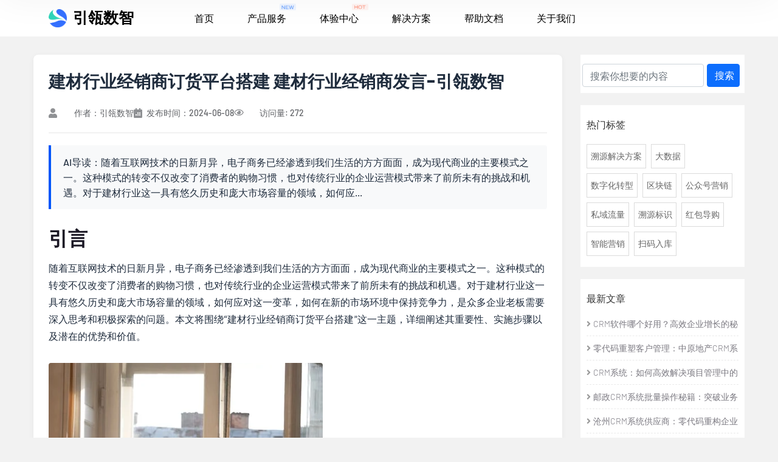

--- FILE ---
content_type: text/html;charset=UTF-8
request_url: https://www.yinlingshuzhi.com/article-2178.html
body_size: 11843
content:
<!doctype html>
<html lang="zh-CN">

<head>
    <meta charset="utf-8">
    <meta http-equiv="X-UA-Compatible" content="IE=edge">
    <meta name="viewport" content="width=device-width, initial-scale=1">
    <title>建材行业经销商订货平台搭建 建材行业经销商发言-引瓴数智</title>
    <meta name="keywords" content="建材行业经销商订货平台搭建">
    <meta name="description" content="随着互联网技术的日新月异，电子商务已经渗透到我们生活的方方面面，成为现代商业的主要模式之一。这种模式的转变不仅改变了消费者的购物习惯，也对传统行业的企业运营模式带来了前所未有的挑战和机遇。对于建材行业这一具有悠久历史和庞大市场容量的领域，如何应...">

    <meta name="bytedance-verification-code" content="Lbh6sHkXR6W0K11DlU6M">
    <meta name="baidu-site-verification" content="codeva-dT6xx6HpGp">
    <meta name="360-site-verification" content="f656ebcc417ad61d9209b6f481255e1f">
    <meta name="sogou_site_verification" content="pU2kC3tFHF">

    <link href="/templates/dockers/d3b8cf03/yinling/bootstrap/css/bootstrap.min.css" rel="stylesheet">
    <link href="/static/components/fontawesome-free/css/all.min.css" rel="stylesheet">
    <link href="/static/components/bootstrap-icons/bootstrap-icons.css" rel="stylesheet">
    <link href="/templates/dockers/d3b8cf03/yinling/highlight/styles/railscasts.css" rel="stylesheet">
    <link href="/static/front/jpressfront.css" rel="stylesheet">
    <link href="/templates/dockers/d3b8cf03/yinling/css/cl-css.css" rel="stylesheet">
    <link href="/static/commons/img/icon.png" type="image/x-icon" rel="shortcut icon">
<link href="/static/components/ckeditor5/ck-content.css" rel="stylesheet">

<style>
    /* 全局样式优化 */
    :root {
        --main-text-color: #1F2C3D;
        --secondary-text-color: #606266;
        --accent-color: #0056F9;
        --border-color: #e6e6e6;
        --bg-light: #f8f9fa;
    }
    
    .cl-article-content {
        background: #fff;
        padding: 25px;
        border-radius: 8px;
        box-shadow: 0 2px 10px rgba(0,0,0,0.05);
        margin-bottom: 30px;
    }
    
    /* 文章标题样式 */
    .cl-article-content h1 {
        font-size: 28px;
        font-weight: 700;
        margin-bottom: 15px;
        line-height: 1.4;
        color: var(--main-text-color);
    }
    
    /* 文章元数据样式 */
    .meta {
        display: flex;
        flex-wrap: wrap;
        gap: 15px;
        padding-bottom: 15px;
        margin-bottom: 20px;
        border-bottom: 1px solid var(--border-color);
        font-size: 14px;
        color: var(--secondary-text-color);
    }
    
    .meta span, .meta time {
        display: inline-flex;
        align-items: center;
    }
    
    .meta span::before, .meta time::before {
        content: "";
        display: inline-block;
        width: 16px;
        height: 16px;
        margin-right: 5px;
        background-size: contain;
        background-repeat: no-repeat;
        opacity: 0.7;
    }
    
    .meta .author::before {
        background-image: url('data:image/svg+xml;utf8,<svg xmlns="http://www.w3.org/2000/svg" viewBox="0 0 448 512"><path fill="%23606266" d="M224 256c70.7 0 128-57.3 128-128S294.7 0 224 0 96 57.3 96 128s57.3 128 128 128zm89.6 32h-16.7c-22.2 10.2-46.9 16-72.9 16s-50.6-5.8-72.9-16h-16.7C60.2 288 0 348.2 0 422.4V464c0 26.5 21.5 48 48 48h352c26.5 0 48-21.5 48-48v-41.6c0-74.2-60.2-134.4-134.4-134.4z"/></svg>');
    }
    
    .meta time::before {
        background-image: url('data:image/svg+xml;utf8,<svg xmlns="http://www.w3.org/2000/svg" viewBox="0 0 448 512"><path fill="%23606266" d="M148 288h-40c-6.6 0-12-5.4-12-12v-40c0-6.6 5.4-12 12-12h40c6.6 0 12 5.4 12 12v40c0 6.6-5.4 12-12 12zm108-12v-40c0-6.6-5.4-12-12-12h-40c-6.6 0-12 5.4-12 12v40c0 6.6 5.4 12 12 12h40c6.6 0 12-5.4 12-12zm96 0v-40c0-6.6-5.4-12-12-12h-40c-6.6 0-12 5.4-12 12v40c0 6.6 5.4 12 12 12h40c6.6 0 12-5.4 12-12zm-96 96v-40c0-6.6-5.4-12-12-12h-40c-6.6 0-12 5.4-12 12v40c0 6.6 5.4 12 12 12h40c6.6 0 12-5.4 12-12zm-96 0v-40c0-6.6-5.4-12-12-12h-40c-6.6 0-12 5.4-12 12v40c0 6.6 5.4 12 12 12h40c6.6 0 12-5.4 12-12zm192 0v-40c0-6.6-5.4-12-12-12h-40c-6.6 0-12 5.4-12 12v40c0 6.6 5.4 12 12 12h40c6.6 0 12-5.4 12-12zm96-260v352c0 26.5-21.5 48-48 48H48c-26.5 0-48-21.5-48-48V112c0-26.5 21.5-48 48-48h48V12c0-6.6 5.4-12 12-12h40c6.6 0 12 5.4 12 12v52h128V12c0-6.6 5.4-12 12-12h40c6.6 0 12 5.4 12 12v52h48c26.5 0 48 21.5 48 48z"/></svg>');
    }
    
    .meta .category::before {
        background-image: url('data:image/svg+xml;utf8,<svg xmlns="http://www.w3.org/2000/svg" viewBox="0 0 512 512"><path fill="%23606266" d="M464 128H272l-64-64H48C21.49 64 0 85.49 0 112v288c0 26.51 21.49 48 48 48h416c26.51 0 48-21.49 48-48V176c0-26.51-21.49-48-48-48z"/></svg>');
    }
    
    /* 文章内容样式 */
    .content {
        font-size: 16px;
        line-height: 1.8;
        color: var(--main-text-color);
        margin-bottom: 30px;
        overflow-wrap: break-word;
        word-wrap: break-word;
    }
    
    .content img {
        max-width: 100%;
        height: auto;
        border-radius: 4px;
        margin: 10px 0;
    }
    
    .content h2, .content h3, .content h4 {
        margin-top: 30px;
        margin-bottom: 15px;
        font-weight: 600;
    }
    
    .content p {
        margin-bottom: 20px;
        font-size: 16px !important;
        color: var(--main-text-color) !important;
    }
    
    .content a {
        color: var(--accent-color);
        text-decoration: none;
    }
    
    .content a:hover {
        text-decoration: underline;
    }
    
    /* 文章底部信息 */
    .ftitleBox {
        display: flex;
        justify-content: space-between;
        align-items: center;
        flex-wrap: wrap;
        padding: 15px 0;
        border-top: 1px solid var(--border-color);
        border-bottom: 1px solid var(--border-color);
        margin-bottom: 20px;
    }
    
    .cl-article-ftitle, .cl-article-ftitle-right {
        font-size: 14px;
        color: var(--secondary-text-color);
        margin: 0;
    }
    
    /* 上下篇导航 */
    .article-navigation {
        display: flex;
        flex-wrap: wrap;
        justify-content: space-between;
        margin: 30px 0;
    }
    
    .article-navigation a {
        display: inline-block;
        max-width: 48%;
        padding: 10px 15px;
        background-color: var(--bg-light);
        border-radius: 4px;
        color: var(--main-text-color);
        text-decoration: none;
        font-size: 14px;
        transition: all 0.3s ease;
        white-space: nowrap;
        overflow: hidden;
        text-overflow: ellipsis;
    }
    
    .article-navigation a:hover {
        background-color: #e9ecef;
        color: var(--accent-color);
    }
    
    .article-navigation .prev-article::before {
        content: "← ";
    }
    
    .article-navigation .next-article::after {
        content: " →";
    }
    
    /* 公司介绍区 */
    .contentBgBox {
        width: 100%;
        display: flex;
        align-items: center;
        background: url(/templates/dockers/d3b8cf03/yinling/static/img/contentBg.png) center no-repeat;
        background-size: cover;
        border-radius: 8px;
        padding: 29px;
        justify-content: space-between;
        margin-bottom: 30px;
    }
    
    .contentBgBox .left {
        width: 70%;
        font-weight: 400;
        font-size: 14px;
        color: #FFFFFF;
        letter-spacing: 0;
        line-height: 24px;
    }
    
    .contentBgBox .right {
        display: flex;
        flex-direction: column;
        align-items: center;
        margin-top: 0;
    }
    
    .contentBgBox .right img {
        width: 76px;
        height: 76px;
        border: 2px solid rgba(255,255,255,0.5);
        border-radius: 4px;
    }
    
    .contentBgBox .right label {
        font-weight: 400;
        margin-top: 12px;
        font-size: 12px;
        color: #FFFFFF;
    }
    
    /* 相关文章区域 */
    .recommend-panel {
        background: #fff;
        padding: 20px;
        border-radius: 8px;
        box-shadow: 0 2px 10px rgba(0,0,0,0.05);
        margin-bottom: 30px;
        overflow: hidden !important;
    }
    
    .ll-title {
        font-size: 18px;
        font-weight: 600;
        margin-bottom: 20px;
        padding-bottom: 10px;
        border-bottom: 1px solid var(--border-color);
        position: relative;
    }
    
    .ll-title::before {
        content: "";
        position: absolute;
        left: 0;
        bottom: -1px;
        width: 50px;
        height: 3px;
        background-color: var(--accent-color);
    }
    
    .card-deck {
        display: flex;
        flex-wrap: wrap;
        margin: 0 -10px;
    }
    
    .card {
        flex: 0 0 calc(33.333% - 20px);
        margin: 0 10px 20px;
        border: none;
        border-radius: 8px;
        overflow: hidden;
        box-shadow: 0 2px 5px rgba(0,0,0,0.1);
        transition: transform 0.3s ease, box-shadow 0.3s ease;
    }
    
    .card:hover {
        transform: translateY(-5px);
        box-shadow: 0 5px 15px rgba(0,0,0,0.1);
    }
    
    .recommend-panel-link {
        display: block;
        color: inherit;
        text-decoration: none;
    }
    
    .recommend-panel-top {
        height: 7rem !important;
        overflow: hidden;
        position: relative;
    }
    
    .recommend-panel-top img {
        width: 100%;
        height: 100%;
        object-fit: cover;
        transition: transform 0.5s ease;
    }
    
    .card:hover .recommend-panel-top img {
        transform: scale(1.1);
    }
    
    .recommend-panel-bottom {
        padding: 15px;
        font-size: 14px;
        font-weight: 500;
        line-height: 1.4;
        height: 60px;
        overflow: hidden;
        text-overflow: ellipsis;
        display: -webkit-box;
        -webkit-line-clamp: 2;
        -webkit-box-orient: vertical;
    }
    
    /* 响应式调整 */
    @media (max-width: 992px) {
        .card {
            flex: 0 0 calc(50% - 20px);
        }
    }
    
    @media (max-width: 576px) {
        .cl-article-content h1 {
            font-size: 22px;
        }
        
        .contentBgBox {
            flex-direction: column;
            height: auto !important;
            background: url(/templates/dockers/d3b8cf03/yinling/static/img/contentBgBig.png) center no-repeat !important;
            background-size: cover !important;
            padding: 20px;
        }
        
        .contentBgBox .left {
            width: 100%;
            margin-bottom: 20px;
        }
        
        .contentBgBox .right {
            display: flex;
            margin-top: 0;
        }
        
        .cl-article-ftitle-right {
            margin-top: 10px !important;
            width: 100%;
            text-align: left;
        }
        
        .card {
            flex: 0 0 100%;
        }
        
        .article-navigation {
            flex-direction: column;
            gap: 10px;
        }
        
        .article-navigation a {
            max-width: 100%;
        }
        
        .article-summary {
            padding: 12px 15px;
            font-size: 15px;
            margin-bottom: 20px;
        }
    }
    
    /* 添加访问量图标样式 */
    .meta .views::before {
        background-image: url('data:image/svg+xml;utf8,<svg xmlns="http://www.w3.org/2000/svg" viewBox="0 0 576 512"><path fill="%23606266" d="M288 144a110.94 110.94 0 0 0-31.24 5 55.4 55.4 0 0 1 7.24 27 56 56 0 0 1-56 56 55.4 55.4 0 0 1-27-7.24A111.71 111.71 0 1 0 288 144zm284.52 97.4C518.29 135.59 410.93 64 288 64S57.68 135.64 3.48 241.41a32.35 32.35 0 0 0 0 29.19C57.71 376.41 165.07 448 288 448s230.32-71.64 284.52-177.41a32.35 32.35 0 0 0 0-29.19zM288 400c-98.65 0-189.09-55-237.93-144C98.91 167 189.34 112 288 112s189.09 55 237.93 144C477.1 345 386.66 400 288 400z"/></svg>');
    }
    
    /* 文章摘要样式 */
    .article-summary {
        background-color: var(--bg-light);
        border-left: 4px solid var(--accent-color);
        padding: 15px 20px;
        margin-bottom: 25px;
        border-radius: 0 4px 4px 0;
        font-size: 16px;
        line-height: 1.6;
        color: var(--main-text-color);
        font-weight: 500;
    }
</style>

    <!-- fonts -->
    <link rel="preconnect" href="https://fonts.googleapis.com/">
    <link rel="preconnect" href="https://fonts.gstatic.com/" crossorigin="">
    <link href="/templates/dockers/d3b8cf03/yinling/static/css/css2.css" rel="stylesheet">
    <link href="/templates/dockers/d3b8cf03/yinling/static/css/index.css" rel="stylesheet">
    <link rel="icon" href="/templates/dockers/d3b8cf03/yinling/static/img/favicon.ico">


    <link rel="stylesheet" href="/templates/dockers/d3b8cf03/yinling/static/css/bootstrap.min.css">
    <link rel="stylesheet" href="/templates/dockers/d3b8cf03/yinling/static/css/animate.min.css">
    <link rel="stylesheet" href="/templates/dockers/d3b8cf03/yinling/static/css/custom-animate.css">
    <link rel="stylesheet" href="/templates/dockers/d3b8cf03/yinling/static/css/all.min.css">
    <!-- template styles -->
    <link rel="stylesheet" href="/templates/dockers/d3b8cf03/yinling/static/css/indexIzeetak.css">
    <link rel="stylesheet" href="/templates/dockers/d3b8cf03/yinling/static/css/izeetak-responsive.css">
    <link rel="stylesheet" href="/templates/dockers/d3b8cf03/yinling/static/css/swiper.min.css">
    <link rel="stylesheet" href="/templates/dockers/d3b8cf03/yinling/static/css/css.css">
    <link rel="stylesheet" href="/templates/dockers/d3b8cf03/yinling/static/css/articles.css">
    <style>
        .breadcrumb {
            padding-left: 10px;
            background: none !important;
        }

        .breadcrumb>li+li:before {
            color: #CCCCCC;
            content: "> ";
            padding: 0 5px;

        }

        .breadcrumb a {
            color: #0056f9;
        }

        .breadcrumb>li {
            font-size: 14px;
        }

        .recommend-index {
            margin-top: 20px;
        }

        .page-item a {
            font-size: 14px;
        }

        .right-card-main {
            background-color: #fff;
            margin: 0 0 20px 0;
            padding-top: 5px;
        }
    </style>
    <script>var jpress = {cpath:'',spath:''}</script>
</head>

<body style="background:#f2f2f2">
    <div class="page-wrapper">
        <header class="main-header main-header-one clearfix">
            <nav class="main-menu clearfix">
                <div class="main-menu-wrapper clearfix">
                    <div class="main-menu-wrapper-inner clearfix">
                        <div class="main-menu-wrapper__left clearfix">
                            <div class="main-menu-wrapper__logo">

                                <a href="index.html">
                                    <div style=" display: flex;align-items: center;">
                                        <img src="/templates/dockers/d3b8cf03/yinling/static/img/logo.png" class="topLogo" alt="北京引瓴数智">
                                        <div class="logoLabel">引瓴数智</div>
                                    </div>
                                </a>
                            </div>

                            <div class="main-menu-wrapper__main-menu">
                                <div class="mobile-nav__toggler"><i class="fa fa-bars"></i></div>
                                <ul class="main-menu__list">
                                    <li>
                                        <a href="/index.html">首页</a>

                                    </li>
                                    <li class="dropdown"><a href="productService.html">产品服务</a>
                                        <div class="header-tag"><img src="/templates/dockers/d3b8cf03/yinling/static/img/index/new.png" class="header-icon" alt="最新">
                                        </div>
                                        <ul>
                                            <li class="mobile"><a href="/syIndex.html">一物一码平台</a></li>
                                            <li class="mobile"><a href="/gzIndex.html">固定资产平台</a></li>
                                            <li class="noMobile">
                                                <div class="container">
                                                    <div class="row" style="padding-top: 20px;padding-bottom: 20px;">
                                                        <div class="col-sm-12 col-md-12 col-lg-3">
                                                            <div class="topNavLeft">
                                                                <img src="/templates/dockers/d3b8cf03/yinling/static/img/index/1.png" alt="防伪溯源">
                                                            </div>

                                                        </div>
                                                        <div class="col-sm-12 col-md-12 col-lg-9">
                                                            <div class="topNavRight">

                                                                <div class="topNavItem" onclick="jumpPage(event,'syIndex.html')">
                                                                    <div class="itemTop">
                                                                        <img src="/templates/dockers/d3b8cf03/yinling/static/img/index/fw.png" alt="防伪溯源">
                                                                        <a>一物一码平台</a>

                                                                    </div>
                                                                    <div class="itemBottom1">数字化标识与产业链供应链可视化管理
                                                                    </div>
                                                                </div>
                                                                

                                                                <div class="topNavItem" onclick="jumpPage(event,'gzIndex.html')">
                                                                    <div class="itemTop">
                                                                        <img src="/templates/dockers/d3b8cf03/yinling/static/img/index/gz.png" alt="固定资产">
                                                                        <a>固定资产平台</a>
                                                                    </div>
                                                                    <div class="itemBottom1">企业资产生命周期管理平台
                                                                    </div>

                                                                    
                                                                </div>

                                                            </div>

                                                        </div>

                                                    </div>
                                            </div></li>
                                        </ul>
                                    </li>
                                    <li class="dropdown"><a href="experience.html">体验中心</a>
                                        <div class="header-tag"><img src="/templates/dockers/d3b8cf03/yinling/static/img/index/hot0.png" alt="固定资产,溯源防伪,一物一码" class="header-icon"> </div>

                                        
                                    </li>

                                    <li class="dropdown">
                                        <a href="/article/category/index.html">解决方案</a>
                                        <ul>
                                            <li class="noMobile">
                                                <div class="container">
                                                    <div class="row" style="padding-top: 20px;padding-bottom: 20px;">

                                                        <div class="col-sm-12 col-md-12 col-lg-12">
                                                            <div class="topNavNewContent">


                                                            <a href="/article-category-szhyx.html">数字化营销</a>


                                                            <a href="/article-category-zsbk.html">知识百科</a>


                                                            <a href="/article-category-hyzx.html">行业资讯</a>


                                                            <a href="/article-category-ewem.html">一物一码解决方案</a>


                                                            </div>

                                                        </div>

                                                    </div>
                                            </div></li>
                                        </ul>

                                    </li>
                                    <li>
                                    <a href="https://doc.yinlingshuzhi.com" target="_blank">帮助文档</a>
                                </li>
                                    <li>
                                        <a href="/about.html">关于我们</a>
                                    </li>

                                </ul>
                            </div>
                        </div>
                        <div class="main-menu-wrapper__right">
                        <div class="main-menu-wrapper__call">
                             <a class="search" href="search.html"> <img src="/templates/dockers/d3b8cf03/yinling/static/img/index/search.png" alt="搜索"><span>搜索</span></a>
                            <a class="main-menu-wrapper__call-number" target="_blank" href="https://yinlingshuzhi.feishu.cn/share/base/shrcnUs97VZiIL4M54S9CNAIjzg?source=form_notice">
                                <p>立即体验</p>
                            </a>
                        </div>

                    </div>

                    </div>
                </div>
            </nav>
        </header>

        <div class="stricky-header stricked-menu main-menu">
            <div class="sticky-header__content">

            </div><!-- /.sticky-header__content -->
        </div><!-- /.stricky-header -->
        

    

<div class="cl-container container" style="margin-top:30px">
    <div class="row">
        <div class="col-md-9 cl-left">
            
            <div class="cl-article-content" itemprop="mainEntity" itemscope itemtype="https://schema.org/Article">
                <article class="blog-post">
                   
                    <h1 itemprop="headline">建材行业经销商订货平台搭建 建材行业经销商发言-引瓴数智</h1>
                    <div class="meta">
                        <span class="author" itemprop="author" itemscope itemtype="https://schema.org/Person">
                            <span itemprop="name">作者：引瓴数智</span>
                        </span>
                        <time itemprop="datePublished" datetime="2024-06-08T19:18:00+08:00">发布时间：2024-06-08</time>
                        <span class="views" itemprop="interactionStatistic" itemscope itemtype="https://schema.org/InteractionCounter">
                            <meta itemprop="interactionType" content="https://schema.org/UserInteraction">
                            <meta itemprop="userInteractionCount" content="272">
                            <span>访问量: 272</span>
                        </span>
                    </div>
                     
                    <div class="content" itemprop="articleBody">
                        <div class="article-summary" itemprop="abstract">
                            AI导读：随着互联网技术的日新月异，电子商务已经渗透到我们生活的方方面面，成为现代商业的主要模式之一。这种模式的转变不仅改变了消费者的购物习惯，也对传统行业的企业运营模式带来了前所未有的挑战和机遇。对于建材行业这一具有悠久历史和庞大市场容量的领域，如何应...
                        </div>
                        
                        <h2>引言</h2>

<p>随着互联网技术的日新月异，电子商务已经渗透到我们生活的方方面面，成为现代商业的主要模式之一。这种模式的转变不仅改变了消费者的购物习惯，也对传统行业的企业运营模式带来了前所未有的挑战和机遇。对于建材行业这一具有悠久历史和庞大市场容量的领域，如何应对这一变革，如何在新的市场环境中保持竞争力，是众多企业老板需要深入思考和积极探索的问题。本文将围绕“建材行业经销商订货平台搭建”这一主题，详细阐述其重要性、实施步骤以及潜在的优势和价值。</p> <figure class="image"> <img src="/attachment/20240614/cf44d259e53741248fb603fb6a8668c5.png"> </figure>

<h2>建材行业经销商订货平台搭建的重要性</h2>

<p>在传统的建材行业商业模式中，经销商作为连接生产商和终端消费者的关键环节，其作用不可忽视。然而，随着电子商务的兴起，传统的经销商模式面临诸多挑战，如信息传递效率低下、库存管理成本高、订单处理周期长等。这些问题不仅影响了经销商的运营效率，也直接影响了终端消费者的购物体验。因此，搭建一个高效、便捷的建材行业经销商订货平台，对于提升整个供应链的协同效率，降低运营成本，增强市场竞争力具有重要意义。</p>

<h2>建材行业经销商订货平台搭建的实施步骤</h2>

<h3>1. 明确平台定位与功能需求</h3>

<p>在着手搭建平台之前，企业首先需要明确平台的定位和核心功能。这需要结合企业的自身业务特点、市场需求以及竞争态势进行深入分析。一般来说，一个成功的建材行业经销商订货平台应具备以下基本功能：</p>

<p><b>产品展示：</b>平台应能够清晰、生动地展示企业的各类产品，包括产品详细信息、价格、库存状态等。</p>

<p><b>订单管理：</b>平台应提供便捷的订单创建、修改、查询等功能，以及实时的订单状态更新和物流信息追踪。</p>

<p><b>库存管理：</b>平台应帮助经销商实现库存的实时监控、预警以及补货建议，确保产品供应的稳定性和及时性。</p>

<p><b>客户服务：</b>平台应提供高效的客户支持服务，包括常见问题解答、在线咨询、售后服务等。</p>

<h3>2. 选择合适的平台搭建技术与服务商</h3>

<p>平台搭建的技术选型和服务商选择是确保项目顺利进行的关键。企业需要综合考虑平台的稳定性、安全性、可扩展性以及开发成本等因素，选择最适合自身需求的技术和服务商。目前，市场上主流的电商平台搭建技术包括Java、Python、PHP等，而服务商的选择则应基于其技术实力、开发经验、售后服务以及口碑等因素进行综合评估。</p>

<h3>3. 设计与优化用户体验</h3>

<p>平台的使用体验直接影响用户的使用意愿和满意度。因此，在平台设计过程中，企业需要从用户的角度出发，关注界面设计的直观性、操作流程的便捷性以及信息呈现的清晰性等方面。同时，企业还需要不断收集用户反馈，对平台进行持续优化和改进，以提升用户体验和满意度。</p>

<h3>4. 整合线上线下资源</h3>

<p>为了实现线上线下的无缝对接和融合，企业需要整合内部的产品信息、库存数据、物流系统等资源，以及与外部供应商、物流服务商等的合作关系。此外，企业还需要关注平台与现有业务流程的兼容性以及未来业务发展的灵活性，确保平台能够适应不断变化的市场环境和业务需求。</p>

<h3>5. 开展有效的宣传推广</h3>

<p>平台的成功运营离不开有效的宣传推广。企业需要制定针对性的推广策略和计划，利用线上线下多种渠道进行宣传推广。这包括传统的广告投放、行业展会、合作推广等渠道，以及社交媒体、内容营销等新兴的数字营销方式。通过宣传推广，企业可以提高平台的知名度和影响力，吸引更多的经销商和消费者使用平台。</p>

<h2>建材行业经销商订货平台搭建的潜在优势与价值</h2>

<p>通过搭建建材行业经销商订货平台，企业可以享受到以下潜在优势和价值：</p>

<p><b>1、提高运营效率：</b>平台可以实现订单、库存、物流等信息的实时更新和共享，大大提高了供应链的协同效率和管理水平。</p>

<p><b>2、降低运营成本</b>：通过线上化的操作和管理，企业可以降低传统模式下的人工成本、物流成本以及信息传递成本。</p>

<p><b>3、增强市场竞争力</b>：平台可以帮助企业拓展更广泛的市场覆盖范围，提高品牌知名度和客户粘性，从而增强市场竞争力。</p>

<p><b>4、促进业务创新：</b>平台为企业提供了新的业务模式和服务创新的可能性和空间，如个性化定制、线上线下融合等新兴业务模式。</p>

<p>总之，搭建建材行业经销商订货平台是企业在新时代市场竞争中取得优势的重要途径之一。通过明确平台定位、整合线上线下资源、优化用户体验以及开展有效的宣传推广等措施的实施，企业可以建立起一个高效、便捷的建材行业经销商订货平台，从而提升业务效率和市场竞争力。</p>

                                            
                    </div>
                </article>
                
                <div class="contentBgBox">
                    <div class="left">引瓴数智是一家专注于一物一码领域的全链数字化运营服务商，致力于提供全面且专业的一物一码系统解决方案。其涵盖从产品赋码、数据采集与管理、扫码应用到营销活动策划等一系列与一物一码相关的服务内容。通过先进的技术手段，为企业实现产品的精准追溯、防伪防窜、互动营销等功能，从生产源头到销售终端，构建起完整的一物一码数字化体系，以助力企业借助一物一码实现商业价值的大幅提升，推动企业在数字化时代的创新发展与转型升级。</div>
                    <div class="right"><img src="/templates/dockers/d3b8cf03/yinling/static/img/erweima.png" alt="引瓴数智公众号二维码"><label>关注公众号获取更多资讯</label></div>
                </div>
                
                <div class="article-navigation">
                    <a href="/article-2177.html" class="prev-article" rel="prev">上一篇: 汽配S2B2B电商网站 汽配二厂-引瓴数智</a>
                    
                    <a href="/article-2179.html" class="next-article" rel="next">下一篇: 集团B2B交易平台 集团b2b交易平台是什么-引瓴数智</a>
                </div>
                
            </div>
            
            <div class="recommend-panel">
                <h4 class="ll-title">相关文章</h4>
                <div class="card-deck">
                    <div class="card card-outlinebh-panel">
                        <a class="recommend-panel-link" href="/article-4.html" title="零售行业-引瓴数智">
                            <div class="recommend-panel-top">
                                <img src="/attachment/20240307/aa753c3cc5ff4cca87e5ff0373a41e08.png" class="img-fluid" alt="零售行业-引瓴数智">
                            </div>
                            <div class="recommend-panel-bottom">
                                零售行业-引瓴数智
                            </div>
                        </a>
                    </div>
                    <div class="card card-outlinebh-panel">
                        <a class="recommend-panel-link" href="/article-5.html" title="农产品行业-引瓴数智">
                            <div class="recommend-panel-top">
                                <img src="/attachment/20240307/648e1c33110349688046603c23924f5f.png" class="img-fluid" alt="农产品行业-引瓴数智">
                            </div>
                            <div class="recommend-panel-bottom">
                                农产品行业-引瓴数智
                            </div>
                        </a>
                    </div>
                    <div class="card card-outlinebh-panel">
                        <a class="recommend-panel-link" href="/article-6.html" title="专用设备行业-引瓴数智">
                            <div class="recommend-panel-top">
                                <img src="/attachment/20240307/ab3216c4644f4019af0e02ed727b7c21.png" class="img-fluid" alt="专用设备行业-引瓴数智">
                            </div>
                            <div class="recommend-panel-bottom">
                                专用设备行业-引瓴数智
                            </div>
                        </a>
                    </div>
                </div>
            </div>

<div class="comment-default-block">

    <form class="comment-form" action="/article/postComment" id="jpress-comment-form" method="post" autocomplete="off">
        <input type="hidden" name="articleId" value="2178">
        <input type="hidden" name="render" value="default">
        <input type="hidden" name="pid" id="comment-pid">

        <div class="comment-textarea">
            <textarea placeholder="对此，您有什么看法呢？" rows="4" name="content"></textarea>
        </div>

        <div class="comment-vcode">
            <input placeholder="请输入验证码" autocomplete="off" name="captcha" id="comment-captcha">
            <img class="vcode-img" src="/commons/captcha" onclick="this.src='/commons/captcha?d='+Math.random();" cdn-exclude id="comment-vcode">
        </div>

        <button type="submit">提交</button>
        <span class="clearfix"></span>
    </form>


    <h4 class="comment-page-title" id="comments">全部评论</h4>

    <div class="comment-page">
    </div>




</div>
        </div>

        <div class="col-md-3 cl-right">
            <div class="right-card"><div class="right-card-main"><div class="cl-code "><form action="/article/search" method="get" class="row"><div style="display:flex;margin-left:-24px"><input name="keyword" class="form-control col-8" value="" placeholder="搜索你想要的内容" style="min-width:200px"><button class="btn btn-primary col-3" type="submit" style="margin-left:5px">搜索</button></div></form></div></div></div><div class="right-card"><div class="right-card-main"><div class="right-card-title">热门标签</div><ul class="label"><li><a href="/article-tag-溯源解决方案.html">溯源解决方案</a></li><li><a href="/article-tag-大数据.html">大数据</a></li><li><a href="/article-tag-数字化转型.html">数字化转型</a></li><li><a href="/article-tag-区块链.html">区块链</a></li><li><a href="/article-tag-公众号营销.html">公众号营销</a></li><li><a href="/article-tag-私域流量.html">私域流量</a></li><li><a href="/article-tag-溯源标识.html">溯源标识</a></li><li><a href="/article-tag-红包导购.html">红包导购</a></li><li><a href="/article-tag-智能营销.html">智能营销</a></li><li><a href="/article-tag-扫码入库.html">扫码入库</a></li></ul></div></div><div class="right-card " style=""><div class="right-card-main"><div class="right-card-title">最新文章</div><ul class="right-recommended-list"><li><a href="/article-195092.html"><i class="fa fa-angle-right" aria-hidden="true"></i>CRM软件哪个好用？高效企业增长的秘密武器！</a></li><li><a href="/article-195091.html"><i class="fa fa-angle-right" aria-hidden="true"></i>零代码重塑客户管理：中原地产CRM系统助力业务增长与运营提效</a></li><li><a href="/article-195090.html"><i class="fa fa-angle-right" aria-hidden="true"></i>CRM系统：如何高效解决项目管理中的协同与效率问题？</a></li><li><a href="/article-195089.html"><i class="fa fa-angle-right" aria-hidden="true"></i>邮政CRM系统批量操作秘籍：突破业务增长瓶颈的秘诀</a></li><li><a href="/article-195088.html"><i class="fa fa-angle-right" aria-hidden="true"></i>沧州CRM系统供应商：零代码重构企业增长引擎？</a></li><li><a href="/article-195087.html"><i class="fa fa-angle-right" aria-hidden="true"></i>如何构建高效协同CRM企业微信营销系统？突破增长瓶颈的关键策略</a></li><li><a href="/article-195086.html"><i class="fa fa-angle-right" aria-hidden="true"></i>CRM系统定制服务：解决痛点，释放企业转型潜力！</a></li><li><a href="/article-195085.html"><i class="fa fa-angle-right" aria-hidden="true"></i>销售CRM软件管理软件：驱动企业增长的强大引擎</a></li><li><a href="/article-195084.html"><i class="fa fa-angle-right" aria-hidden="true"></i>国内好CRM软件怎么选？打破企业增长瓶颈的秘诀在这！</a></li><li><a href="/article-195083.html"><i class="fa fa-angle-right" aria-hidden="true"></i>杨浦CRM助力：销售飙升与运营增效如何双赢？ 杨浦CRM软件：怎样实现销售增长与运营效率双赢？</a></li></ul></div></div><div class="right-card " style=""><div class="right-card-main"><div class="right-card-title">推荐文章</div><ul class="right-recommended-list"><li><a href="/article-195092.html"><i class="fa fa-angle-right" aria-hidden="true"></i>CRM软件哪个好用？高效企业增长的秘密武器！</a></li><li><a href="/article-195091.html"><i class="fa fa-angle-right" aria-hidden="true"></i>零代码重塑客户管理：中原地产CRM系统助力业务增长与运营提效</a></li><li><a href="/article-195090.html"><i class="fa fa-angle-right" aria-hidden="true"></i>CRM系统：如何高效解决项目管理中的协同与效率问题？</a></li><li><a href="/article-195089.html"><i class="fa fa-angle-right" aria-hidden="true"></i>邮政CRM系统批量操作秘籍：突破业务增长瓶颈的秘诀</a></li><li><a href="/article-195088.html"><i class="fa fa-angle-right" aria-hidden="true"></i>沧州CRM系统供应商：零代码重构企业增长引擎？</a></li><li><a href="/article-195087.html"><i class="fa fa-angle-right" aria-hidden="true"></i>如何构建高效协同CRM企业微信营销系统？突破增长瓶颈的关键策略</a></li><li><a href="/article-195086.html"><i class="fa fa-angle-right" aria-hidden="true"></i>CRM系统定制服务：解决痛点，释放企业转型潜力！</a></li><li><a href="/article-195085.html"><i class="fa fa-angle-right" aria-hidden="true"></i>销售CRM软件管理软件：驱动企业增长的强大引擎</a></li><li><a href="/article-195084.html"><i class="fa fa-angle-right" aria-hidden="true"></i>国内好CRM软件怎么选？打破企业增长瓶颈的秘诀在这！</a></li><li><a href="/article-195083.html"><i class="fa fa-angle-right" aria-hidden="true"></i>杨浦CRM助力：销售飙升与运营增效如何双赢？ 杨浦CRM软件：怎样实现销售增长与运营效率双赢？</a></li></ul></div></div>
        </div>
    </div>
</div>



      
        <!--Site Footer One Start-->
        <footer class="site-footer" style="margin-top:0">
            <div class="site-footer__top">
                <div style="width: 90%;margin: 0 auto;">
                    <div class="site-footer__top-inner">
                        <div class="container">
                            <div class="row">
                                <div class=" wow fadeInUp" data-wow-delay="100ms">
                                    <div class="footer-widget__column footer-widget__about">
                                        <div class="footer-widget__about-logo">
                                            <a href="/index.html"><img src="/templates/dockers/d3b8cf03/yinling/static/img/index/logoFooter.png" alt="北京引瓴数智"></a>
                                            <label>一物一码防伪溯源平台</label>
                                        </div>
                                    </div>
                                </div>
                            </div>
                            <div class="row">

                                <div class="col-xl-3 col-lg-6 col-md-6 wow fadeInUp" data-wow-delay="200ms">
                                    <div class="footer-widget__column footer-widget__links clearfix">
                                        <h3 class="footer-widget__title">产品服务</h3>
                                        <ul class="footer-widget__links-list list-unstyled clearfix">
                                            <li><a href="syIndex.html">品牌防伪</a></li>
                                            <li><a href="syIndex.html">品牌溯源</a></li>
                                            <li><a href="syIndex.html">数字化赋码</a></li>
                                        </ul>
                                        <ul class="footer-widget__links-list list-unstyled clearfix">
                                            <li><a href="gzIndex.html">固定资产</a></li>
                                            <li><a href="inventory.html">库存管理</a></li>
                                        </ul>

                                    </div>
                                </div>
                                <div class="col-xl-3 col-lg-6 col-md-6 wow fadeInUp" data-wow-delay="200ms" style="margin-bottom: 30px;">
                                    <div class="footer-widget__column footer-widget__links clearfix">
                                        <h3 class="footer-widget__title">行业解决方案</h3>
                                        <ul class="footer-widget__links-list list-unstyled clearfix">
                                            <li><a href="baijiu.html">白酒行业</a></li>
                                            <li><a href="agriculture.html">农产品行业</a></li>
                                            <li><a href="fastSelling.html">快销品行业</a></li>

                                        </ul>
                                        <ul class="footer-widget__links-list footer-widget__links-list-two list-unstyled clearfix">
                                            <li><a href="produce.html">生产制造行业</a></li>
                                            <li><a href="waterproof.html">防水建材</a></li>

                                        </ul>
                                    </div>
                                </div>
                                <div class="col-xl-3 col-lg-6 col-md-6 wow fadeInUp" data-wow-delay="200ms">
                                    <div class="footer-widget__column footer-widget__links clearfix">
                                        <h3 class="footer-widget__title">使用场景</h3>
                                        <ul class="footer-widget__links-list list-unstyled clearfix">
                                            <li><a href="usageScenario.html">生鲜农产品</a></li>
                                            <li><a href="usageScenario.html">日用品</a></li>
                                            <li><a href="usageScenario.html">酒水饮料</a></li>

                                        </ul>
                                        <ul class="footer-widget__links-list footer-widget__links-list-two list-unstyled clearfix">
                                            <li><a href="usageScenario.html">零售产品</a></li>
                                            <li><a href="usageScenario.html">建筑材料</a></li>

                                        </ul>
                                    </div>
                                </div>

                                <div class="col-xl-3 col-lg-6 col-md-6 wow fadeInUp" data-wow-delay="400ms">

                                    <img src="/templates/dockers/d3b8cf03/yinling/static/img/index/erweima.png" class="FooterImg" alt="北京引瓴数智">

                                </div>
                            </div>
                        </div>
                    </div>
                </div>
            </div>
            <div class="site-footer__bottom">
                <p class="footer-widget__about-text">©2023-2025 北京引瓴数智科技有限公司 版权所有</p>
                <p class="footer-widget__about-text" style="display: flex;justify-content: center;">
                    <a href="https://beian.miit.gov.cn/" target="“_blank”" style="margin-right: 5px;">京ICP备2023021495号-1</a>
                    <a target="_blank" href="http://www.beian.gov.cn/portal/registerSystemInfo?recordcode=11010802042971" style="display: flex;text-decoration:none; align-items: center;margin-bottom: 10px;"><img src="/templates/dockers/d3b8cf03/yinling/static/img/index/zbztb_beian.png" style="width: 18px; height:
                                                                18px;margin-right: 5px;" alt="备案">

                        京公网安备 11010802042971号

                    </a>

                </p>
            </div>

        </footer>
        <!--Site Footer One End-->


    </div><!-- /.page-wrapper -->



    <div class="mobile-nav__wrapper">
        <div class="mobile-nav__overlay mobile-nav__toggler"></div>
        <!-- /.mobile-nav__overlay -->
        <div class="mobile-nav__content">
            <span class="mobile-nav__close mobile-nav__toggler"><i class="fa fa-times"></i></span>

            <div class="logo-box">
                <a href="/index.html" aria-label="logo image"><img src="/templates/dockers/d3b8cf03/yinling/static/img/logo.png" width="30" alt="引瓴数智"><label>引瓴数智</label></a>
            </div>
            <!-- /.logo-box -->
            <div class="mobile-nav__container"></div>
            <!-- /.mobile-nav__container -->





        </div>
        <!-- /.mobile-nav__content -->
    </div>
    <!-- /.mobile-nav__wrapper -->


    <script src="/templates/dockers/d3b8cf03/yinling/static/js/jquery-3.6.0.min.js"></script>
    <script src="/templates/dockers/d3b8cf03/yinling/static/js/bootstrap.bundle.min.js"></script>
    <script src="/templates/dockers/d3b8cf03/yinling/static/js/wow.js"></script>
    <script src="/templates/dockers/d3b8cf03/yinling/static/js/jquery-ui.js"></script>
    <script src="/templates/dockers/d3b8cf03/yinling/static/js/slider.js"></script>
    <!-- template js -->
    <script src="/templates/dockers/d3b8cf03/yinling/static/js/gzizeetak.js"></script>
    <script type="text/javascript" src="/templates/dockers/d3b8cf03/yinling/static/js/js.js"></script>

    <script>
        function jumpPage(e, url) {
            e.stopPropagation();
            if (url) {
                window.location.href = url;
            }
            else {
                window.open("https://yinlingshuzhi.feishu.cn/share/base/shrcnUs97VZiIL4M54S9CNAIjzg?source=form_notice");
            }
        }
        function goSearch() {
            window.location.href = "search.html";
        }
        function jumpDemo(e, url) {
            e.stopPropagation();
            window.location.href = url;
            // window.open(url);
        }
        function jumpProductPage() {
            window.location.href = "productService.html";
        }


    </script>
    <script>
var _hmt = _hmt || [];
(function() {
  var hm = document.createElement("script");
  hm.src = "https://hm.baidu.com/hm.js?00f7fd19bccc28bbd903cfe4a68b8ce3";
  var s = document.getElementsByTagName("script")[0]; 
  s.parentNode.insertBefore(hm, s);
})();
</script>

</body>

</html>








--- FILE ---
content_type: text/css
request_url: https://www.yinlingshuzhi.com/static/front/jpressfront.css
body_size: 5966
content:
video, img {
    max-width: 100%;
}

/*!
* jp-menu commons
*/
.jpress-menu .arrow {
    float: right;
    line-height: 1.42857
}

*[dir=rtl] .jpress-menu .arrow {
    float: left
}

.jpress-menu .glyphicon.arrow:before {
    content: ""
}

.jpress-menu .jpress-active > a > .glyphicon.arrow:before {
    content: ""
}

.jpress-menu .fa.arrow:before {
    content: ""
}

.jpress-menu .jpress-active > a > .fa.arrow:before {
    content: ""
}

.jpress-menu .ion.arrow:before {
    content: ""
}

.jpress-menu .jpress-active > a > .ion.arrow:before {
    content: ""
}

.jpress-menu .plus-times {
    float: right
}

*[dir=rtl] .jpress-menu .plus-times {
    float: left
}

.jpress-menu .fa.plus-times:before {
    content: ""
}

.jpress-menu .jpress-active > a > .fa.plus-times {
    transform: rotate(45deg)
}

.jpress-menu .plus-minus {
    float: right
}

*[dir=rtl] .jpress-menu .plus-minus {
    float: left
}

.jpress-menu .fa.plus-minus:before {
    content: ""
}

.jpress-menu .jpress-active > a > .fa.plus-minus:before {
    content: ""
}

.jpress-menu .jpress-collapse:not(.jpress-show) {
    display: none
}

.jpress-menu .jpress-collapsing {
    position: relative;
    height: 0;
    overflow: hidden;
    transition-timing-function: ease;
    transition-duration: .35s;
    transition-property: height, visibility
}

.jpress-menu .has-arrow {
    position: relative
}

.jpress-menu .has-arrow::after {
    position: absolute;
    content: "";
    width: .3em;
    height: .3em;
    border-width: 1px 0 0 1px;
    border-style: solid;
    border-color: initial;
    right: 0.4em;
    transform: rotate(-45deg) translate(0, -50%);
    transform-origin: top;
    top: 50%;
    transition: all .3s ease-out
}

*[dir=rtl] .jpress-menu .has-arrow::after {
    right: auto;
    left: 1em;
    transform: rotate(135deg) translate(0, -50%)
}

.jpress-menu .jpress-active > .has-arrow::after, .jpress-menu .has-arrow[aria-expanded=true]::after {
    transform: rotate(-135deg) translate(0, -50%)
}

*[dir=rtl] .jpress-menu .jpress-active > .has-arrow::after, *[dir=rtl] .jpress-menu .has-arrow[aria-expanded=true]::after {
    transform: rotate(225deg) translate(0, -50%)
}

/*# sourceMappingURL=metisMenu.min.css.map */
/*# end */


/*!
* jp-menu horizontal
*/
.jpress-nav ul {
    padding: 0;
    margin: 0;
    list-style: none;
}


.jpress-nav .jpress-menu {
    display: flex;
    flex-direction: column;
}

.jpress-nav .jpress-menu > li {
    flex: 0 0 auto;
    display: flex;
    flex-direction: column;
    position: relative;
}

.jpress-nav .jpress-menu a {
    text-decoration: none;
    position: relative;
    display: block;
    padding: 15px;
    color: #212529;
    outline-width: 0;
    transition: all 0.3s ease-out;
}

.jpress-nav .jpress-menu a:hover,
.jpress-nav .jpress-menu a:focus,
.jpress-nav .jpress-menu a:active {
    color: #0c63e4;
    text-decoration: none;
}

.jpress-nav .jpress-menu .navbar-nav .navbar-nav a {
    padding: 5px 15px;
}


@media (min-width: 992px) {
    .jpress-nav .jpress-menu {
        flex-direction: row;
    }

    .jpress-nav .jpress-menu > li {
        flex-direction: column;
    }

    .jpress-nav .jpress-menu > li > ul {
        position: absolute;
        top: 100%;
        min-width: 100%;
        z-index: 1001;
        background: #fff;
        border: 1px solid #e9ecef;
        box-shadow: 0 3px 20px -6px #ced4da !important;
    }

    .jpress-nav.is-hoverable .jpress-menu > li > ul {
        height: auto !important;
        min-width: 200px !important;
    }

    .jpress-nav.is-hoverable .jpress-menu > li:hover > ul {
        display: block;
    }

    .jpress-nav.is-hoverable .jpress-menu > li:hover > a.has-arrow:after {
        transform: rotate(-135deg);
    }

    .navbar-expand-lg .navbar-nav .navbar-nav {
        -ms-flex-direction: column;
        flex-direction: column;
    }

    .navbar-expand-lg .navbar-nav .nav-link {
        padding-left: 15px;
        padding-right: 15px;
    }
}

/* jp-menu horizontal end */


/*!
* jp-menu vertical
*/
.jpress-sidebar-nav ul {
    padding: 0;
    margin: 0;
    list-style: none;
}

.jpress-sidebar-nav .jpress-menu {
    display: flex;
    flex-direction: column;
}

.jpress-sidebar-nav .jpress-menu li + li {
    margin-top: 5px;
}

.jpress-sidebar-nav .jpress-menu li:first-child {
    margin-top: 5px;
}

.jpress-sidebar-nav .jpress-menu li:last-child {
    margin-bottom: 5px;
}

.jpress-sidebar-nav .jpress-menu > li {
    display: flex;
    flex-direction: column;
    position: relative;
}

.jpress-sidebar-nav .jpress-menu a {
    position: relative;
    display: block;
    padding: 13px 15px;
    color: #212529;
    transition: all 0.3s ease-out;
    text-decoration: none;
}

.jpress-sidebar-nav .jpress-menu ul a {
    padding: 10px 15px 10px 30px;
}

.jpress-sidebar-nav .jpress-menu ul ul a {
    padding: 10px 15px 10px 45px;
}

.jpress-sidebar-nav .jpress-menu a:hover,
.jpress-sidebar-nav .jpress-menu a:focus,
.jpress-sidebar-nav .jpress-menu a:active,
.jpress-sidebar-nav .jpress-menu .jpress-active > a {
    color: #0c63e4;
    text-decoration: none;
}

.jpress-sidebar-nav .jpress-menu .jpress-active > a {
    background: #e7f1ff;
    border-radius: 3px;
}

/* jp-menu vertical end */


/*!
article comment start
 */
.comment-default-block {
    background: #fff;
    margin-top: 20px;
}

.comment-default-block input::-webkit-input-placeholder, .comment-default-block textarea::-webkit-input-placeholder {
    color: #bbb;
}

.comment-default-block input:-moz-placeholder, .comment-default-block textarea:-moz-placeholder {
    color: #bbb;
}

.comment-default-block input::-moz-placeholder, .comment-default-block textarea::-moz-placeholder {
    color: #bbb;
}

.comment-default-block input:-ms-input-placeholder, .comment-default-block textarea:-ms-input-placeholder {
    color: #bbb;
}

.comment-form {
    margin-bottom: 20px;
}

.comment-form button {
    float: right;
    border: 1px solid transparent;
    background-color: #007bff;
    color: #fff;
    font-size: 16px;
    padding: 0.5rem 1rem;
    cursor: pointer;
    margin-top: 10px;
    border-radius: 0.22rem;
    white-space: normal;
    box-shadow: 0px 2px 10px -3px rgb(0 123 255) !important;
}

.comment-form button:hover {
    color: #fff;
    background-color: #0069d9;
    border-color: #0062cc;
}


.comment-form button:focus {
    outline: none;
}

.comment-form > div > textarea {
    width: 100%;
    height: 100%;
    padding: 0.5rem 1rem;
    box-sizing: border-box;
    border: solid 1px #e9ecef;
    border-radius: 0.22rem;
    background-color: #f5f5f5;
    color: #444444;
}

.comment-form > div > textarea:focus {
    outline: none;
    background-color: #f5f5f5bb;
    border: solid 1px #ddd;
}

.comment-page-title {
    padding: 20px 0 10px 0;
}

.comment-vcode {
    float: left;
    font-size: 1rem;
    margin-top: 0.5rem;
}

.comment-vcode .vcode-img {
    height: 2.3rem;
    margin-top: -3px;
    cursor: pointer;
}

.comment-vcode input {
    padding: 0 0.5rem;
    height: 2.6rem;
    border: solid 1px #e9ecef;
    border-radius: 0.22rem;
    background-color: #f5f5f5;
    outline: none;
}

.comment-vcode input:focus {
    background-color: #f5f5f5bb;
    border: solid 1px #ddd;
}

.comment-item {
    position: relative;
    margin: 1.5rem 0;
}

.comment-secondary-panel {
    margin-top: 1rem;
    padding-top: 1rem;
    background-color: #f5f5f5;
    position: relative;
}

.comment-reply-btn {
    float: right;
}

.comment-reply-btn a {
    color: #4285f4;
    font-size: 14px;
}

.comment-item .comment-item-portrait {
    position: absolute;
    top: 0;
    left: 0;
}

.comment-item-portrait img {
    width: 50px;
    height: 50px;
}

.comment-item .comment-item-content {
    padding: 0 0 0 60px;
    width: 100%;
}

.comment-item .comment-secondary-panel .comment-item-content {
    padding: 0 20px;
    width: 100%;
}

.comment-item-content-item .comment-time {
    display: inline;
    padding: 0 0.5rem 0 0;
    font-size: 14px;
    color: #999;
}

.comment-item-content-item div {
    display: inline;
}

.comment-item-content-item .comment-author {
    font-size: 16px;
    color: #333;
    font-weight: bold;
}

.comment-item .comment-item-content .comment-item-content-main {
    color: #666;
    border-bottom: 1px solid #eee;
    padding: 12px 0 1.5rem;
}

.comment-item .comment-item-secondary {
    border: 1px solid #e5e5e5;
    padding: 0.5rem 0.5rem 0 0.5rem;
    margin: 0.5rem 0;
    background-color: #fffffb;
}

.comment-secondary-panel > .triangle-icon {
    color: #f5f5f5;
    position: absolute;
    top: -22px;
    left: 50px;
    font-size: 34px;
}

.comment-secondary-panel > .comment-item-content > .comment-item-content-main {
    border-bottom: none;
}

/*article comment end*/

/**
产品详情页默认模块的相关 css
 */
.product-swipper {
    width: 100%;
    height: 400px;
    overflow: hidden;
}

.product-swipper-item ul a {
    display: inline-block;
}

.product-swipper-item ul {
    width: 100%;
    display: flex;
    list-style: none;
    flex-shrink: 1;
    justify-content: space-between;
    padding: 0;
}

.product-swipper-item ul li {
    width: 16%;
}

.product-swipper-item ul li.active {
    border: 2px solid #f38d00;
    box-sizing: border-box;
}

.product-swipper-item ul li img {
    max-width: 100%;
    max-height: 80px;
}


.swiper-slide {
    background-size: cover;
    background-position: center;
}

.gallery-top {
    width: 100%;
    height: 400px;
}

.gallery-thumbs {
    height: 70px;
    width: 100%;
    margin-top: 1rem;
    box-sizing: border-box;
    padding: 0;
}

.gallery-thumbs .swiper-slide {
    width: 20%;
    height: 100%;
}

.gallery-thumbs .swiper-slide-thumb-active {
    border: #f38d00 2px solid;
}

.product-title {
    padding: 0;
    font-size: 1.8rem;
    font-weight: 500;

}

.product-info {
    display: flex;
    align-items: center;
}

.product-info span {

    padding: 0;
    font-size: 14px;
    color: #999;
}

.product-info div {
    margin: 0 10px 0 0;
}

.product-price {
    margin: 20px 0;
    font-size: 28px;
    color: #333;
    font-weight: 600;
}

.product-usp {
    font-size: 14px;
    color: #666;
    width: 100%;
}

.product-specs ul a {
    display: inline-block;
}

.product-specs ul {
    width: 100%;
    display: flex;
    flex-wrap: wrap;
    list-style: none;
    flex-shrink: 1;
    padding: 0;
    margin-top: 20px;
    align-items: center;
}

.product-specs ul li {
    padding: 2px 10px;
    margin-bottom: 4px;
    margin-right: 4px;
    text-align: center;
    border: 2px solid #ccc;
    cursor: pointer;

}

.product-specs ul li.active {
    border: 2px solid #f38d00;
    box-sizing: border-box;
    color: #f38d00;
}

.product-btn {
    margin-top: 40px;
}

.product-btn a {
    padding: 10px 20px;
    margin-right: 10px;
}

.product-btn-buy {
    background-color: #f38d00;
    border: 1px solid #f38d00;
    color: #fff;
}

a.product-btn-buy:hover {
    color: #fff;
}

.product-btn-cart {
    color: #E5511D;
    border-color: #F0CAB6;
    background: #FFE4D0;
}

a.product-btn-cart:hover {
    color: #E5511D;
}

.product-btn-star {
    margin-top: 1rem;
}

.product-btn-star a {
    color: #666;
    font-size: 14px;
}

.product-tag {
    margin: 20px 0 0 0;
    padding: 20px 0 0 0;
    border-top: 1px solid #eee;
}

.product-tag a {
    margin-right: 10px;
}

.product-tag p {
    color: #999;
    font-size: 14px;
    margin-bottom: 4px;
}

/**
    产品详情页默认模块的相关 end
 */
.navbar-dark .navbar-nav .navbar-nav .nav-link {
    color: #333;
}

/**
搜索引擎高亮关键字
 */
.search-highlight {
    color: red;
}

.btn-form-submit {
    margin-left: 110px;
}
/*login*/
.login-content{
    background-color:#fff;
    width:50%;
    display: -webkit-box;
    display: -webkit-flex;
    display: -moz-box;
    display: -ms-flexbox;
    display: flex;
    border-radius:12px;
    height: 60vh;
    min-height:450px;
    overflow:hidden;
}

.login-logo2{
    padding:20px 0 0 30px;
    font-size:36px;
    font-weight:500;
}
.login-logo2 span{
    font-size:20px;
    font-weight:400;
    vertical-align:text-top;

}
.login-bottom{
    text-align:center;
    padding-bottom:20px;
}
.login-bottom p{
    line-height:1.5em;
    margin-bottom:0;
    font-size:14px;

}
.login-left{
    width:30%;
    display: -webkit-box;
    display: -webkit-flex;
    display: -moz-box;
    display: -ms-flexbox;
    display: flex;
    flex-direction:column;
    justify-content:space-between;
    color:#fff;
}
.login-right{
    width:70%;
    display: -webkit-box;
    display: -webkit-flex;
    display: -moz-box;
    display: -ms-flexbox;
    display: flex;
    flex-direction: column;
    justify-content: center;
}


.login-box {
    width: 60%;
    margin: 0 auto;
}
.login-box .card{
    box-shadow:none;
}
.form-group {
    text-align: left;
}
.login-input-content{
    position:relative;
}
.login-input-content .login-icon{
    position:absolute;
    left:12px;
    top:7px;
}
.login-input-content .form-control{
    text-indent:20px;
}
@media (max-width: 992px) {
    .login-content{
        width:70%;
        }
}
@media (max-width: 768px) {
    .login-content{
        width:80%;
        }
}
@media (max-width: 500px) {
    .login-left{
        display:none;
        }
    .login-right{
        width:100%;
        }
}

/*jpressform表单代码*/
*, ::after, ::before {
    box-sizing: border-box;
    margin:0;
    padding:0;
}
.width-100{
    width:100%;
}
.mb-15{
    margin-bottom:15px;
}
.pd-30{
    padding:30px;
}
.pt-30{
    padding-top:30px !important;
}
.pb-30{
    padding-bottom:30px !important;
}
.pb-60{
    padding-bottom:60px;
}
.pdlr-15{
    padding:0 15px;
}
.bg-white{
    background-color: #fff;
}
.jpress-form-item {
    margin-bottom: 25px;
    clear: both;
    *zoom: 1;
}
.jpress-label-left {
    position: relative;
    float: left;
    display: block;
    padding: 9px 10px;
    width: 90px;
    font-weight: 400;
    line-height: 1.5;
    font-size:14px;
    text-align: right;
}

.jpress-input-block{
    margin-left: 110px;
    min-height: 36px;
}
.jpress-form-control{
    display: block;
    width: 100%;
    height: 38px;
    line-height: 1.3;
    padding:10px 10px;
    font-size: 1rem;
    font-weight: 400;
    color: #495057;
    background-color: #fff;
    background-clip: padding-box;
    border: 1px solid #ced4da;
    border-radius: 0.25rem;
    box-shadow: inset 0 0 0 transparent;
    transition: border-color .15s ease-in-out,box-shadow .15s ease-in-out;
}
.jpress-form-control:focus {
    color: #495057;
    background-color: #fff;
    border-color: #80bdff;
    outline: 0;
    box-shadow: inset 0 0 0 transparent;
}

.jpress-form-check {
    position: relative;
    display: block;
    padding-left: 12px;
    margin-bottom:12px;
}
.jpress-check-inline {
    display: -ms-inline-flexbox;
    display: inline-flex;
    -ms-flex-align: center;
    align-items: center;
    padding-left: 0;
    margin-right: 0.75rem;
}
.jpress-check-input {
    position: absolute;
    margin-top: 4px;
    margin-left: -1.25rem;
}
.jpress-check-label {
    font-size: 14px;
    margin-bottom: 0;
}
/*textarea框*/
textarea.jpress-form-control {
    height: auto;
}
/*上传*/
.jpress-custom-file{
    position: relative;
    display: inline-block;
    width: 100%;
    height: calc(2.25rem + 2px);
    margin-bottom: 0;
}
.jpress-file-input {
    position: relative;
    display: inline-block;
    width: 100%;
    height: 38px;
    padding-left: 10px;
    margin-bottom: 0;
}
.jpress-file-label {
    position: absolute;
    top: 0;
    right: 0;
    left: 0;
    z-index: 1;
    height: 38px;
    padding: 0 0.75rem;
    overflow: hidden;
    font-weight: 400;
    line-height: 38px;
    color: #495057;
    background-color: #fff;
    border: 1px solid #ced4da;
    border-radius: 0.25rem;
    box-shadow: none;
}
.jpress-file-label::after {
    position: absolute;
    top: 0;
    right: 0;
    bottom: 0;
    z-index: 3;
    display: block;
    height: 38px;
    padding: 0 0.75rem;
    line-height: 38px;
    color: #495057;
    content: "Browse";
    background-color: #e9ecef;
    border-left: inherit;
    border-radius: 0 0.25rem 0.25rem 0;
}
/*下拉框*/
.jpress-custom-select {
    display: inline-block;
    width: 100%;
    height: calc(2.25rem + 2px);
    padding: 0.375rem 1.75rem 0.375rem 0.75rem;
    font-size: 1rem;
    font-weight: 400;
    line-height: 1.5;
    color: #495057;
    vertical-align: middle;
    background: #fff url("data:image/svg+xml,%3csvg xmlns='http://www.w3.org/2000/svg' width='4' height='5' viewBox='0 0 4 5'%3e%3cpath fill='%23343a40' d='M2 0L0 2h4zm0 5L0 3h4z'/%3e%3c/svg%3e") right .75rem center/8px 10px no-repeat;
    border: 1px solid #ced4da;
    border-radius: 0.25rem;
    box-shadow: inset 0 1px 2px rgb(0 0 0 / 8%);
    -webkit-appearance: none;
    -moz-appearance: none;
    appearance: none;
    transition: background-color .15s ease-in-out,border-color .15s ease-in-out,box-shadow .15s ease-in-out;
}
.jpress-custom-select:focus {
    border-color: #80bdff;
    outline: 0;
    box-shadow: inset 0 1px 2px rgb(0 0 0 / 8%);
}

/*switch开关*/
.jpress-custom-switch {
    position: relative;
    z-index: 1;
    display: block;
    min-height: 1.5rem;
    -webkit-print-color-adjust: exact;
    color-adjust: exact;
}
.jpress-custom-input {
    position: absolute;
    left: 0;
    z-index: -1;
    width: 1rem;
    height: 1.25rem;
    opacity: 0;
}
.jpress-custom-label {
    position: relative;
    margin-bottom: 0;
    vertical-align: top;
}
.jpress-custom-label::before {
    position: absolute;
    top: 0.25rem;
    left: -1.5rem;
    display: block;
    width: 36px;
    height: 18px;
    pointer-events: none;
    content: "";
    background-color: #fff;
    border: #adb5bd solid 1px;
}
.jpress-custom-switch .jpress-custom-label::before {
    left:2px;
    top:8px;
    width: 36px;
    pointer-events: all;
    border-radius: 10px;
    transition: background-color .15s ease-in-out,border-color .15s ease-in-out,box-shadow .15s ease-in-out;
}
.jpress-custom-input:checked~.jpress-custom-label::before {
    color: #fff;
    border-color: #007bff;
    background-color: #007bff;
}
.jpress-custom-input:focus~.jpress-custom-label::before {
    box-shadow: 0 0 0 0.2rem rgb(0 123 255 / 25%);
}
.jpress-custom-input:not(:disabled):active~.jpress-custom-label::before {
    color: #fff;
    background-color: #b3d7ff;
    border-color: #b3d7ff;
}
.jpress-custom-label::after {
    position: absolute;
    top: 4px;
    left: 2px;
    display: block;
    width: 12px;
    height: 12px;
    content: "";
    background: 50%/50% 50% no-repeat;
}
.jpress-custom-switch .jpress-custom-label::after {
    top: 12px;
    left: 8px;
    width: 12px;
    height: 12px;
    background-color: #adb5bd;
    border-radius: 0.5rem;
    transition: background-color .15s ease-in-out,border-color .15s ease-in-out,box-shadow .15s ease-in-out,-webkit-transform .15s ease-in-out;
    transition: transform .15s ease-in-out,background-color .15s ease-in-out,border-color .15s ease-in-out,box-shadow .15s ease-in-out;
    transition: transform .15s ease-in-out,background-color .15s ease-in-out,border-color .15s ease-in-out,box-shadow .15s ease-in-out,-webkit-transform .15s ease-in-out;
}
.jpress-custom-switch .jpress-custom-input:checked~.jpress-custom-label::after {
    background-color: #dee2e6;
    -webkit-transform: translateX(0.75rem);
    transform: translateX(0.75rem);
}
.jpress-form-item blockquote {
    margin-bottom: 10px;
    padding: 15px;
    line-height: 1.6;
    border-left: 5px solid #007bff;
    border-radius: 0 2px 2px 0;
    background-color: #fafafa;
    white-space: normal;
    word-break: break-all;
    word-wrap: break-word;
}
/*div*/
.jpress-div{
    min-height: 50px;
    border: 1px dashed #ccc;
    background: #f1f1f1;
    padding: 5px 5px 0 5px;
}
/*hr*/
hr{
    margin-top: 1rem;
    margin-bottom: 1rem;
    border: 0;
    border-top: 1px solid rgba(0,0,0,.1);
}

/*栅格布局*/

.row {
    display: -ms-flexbox;
    display: flex;
    -ms-flex-wrap: wrap;
    flex-wrap: wrap;
    margin-right: -15px;
    margin-left: -15px;
}

.no-gutters {
    margin-right: 0;
    margin-left: 0;
}

.no-gutters > .col,
.no-gutters > [class*="col-"] {
    padding-right: 0;
    padding-left: 0;
}

.col-1, .col-2, .col-3, .col-4, .col-5, .col-6, .col-7, .col-8, .col-9, .col-10, .col-11, .col-12, .col,
.col-auto, .col-sm-1, .col-sm-2, .col-sm-3, .col-sm-4, .col-sm-5, .col-sm-6, .col-sm-7, .col-sm-8, .col-sm-9, .col-sm-10, .col-sm-11, .col-sm-12, .col-sm,
.col-sm-auto, .col-md-1, .col-md-2, .col-md-3, .col-md-4, .col-md-5, .col-md-6, .col-md-7, .col-md-8, .col-md-9, .col-md-10, .col-md-11, .col-md-12, .col-md,
.col-md-auto, .col-lg-1, .col-lg-2, .col-lg-3, .col-lg-4, .col-lg-5, .col-lg-6, .col-lg-7, .col-lg-8, .col-lg-9, .col-lg-10, .col-lg-11, .col-lg-12, .col-lg,
.col-lg-auto, .col-xl-1, .col-xl-2, .col-xl-3, .col-xl-4, .col-xl-5, .col-xl-6, .col-xl-7, .col-xl-8, .col-xl-9, .col-xl-10, .col-xl-11, .col-xl-12, .col-xl,
.col-xl-auto {
    position: relative;
    width: 100%;
    padding-right: 15px;
    padding-left: 15px;
}

.col {
    -ms-flex-preferred-size: 0;
    flex-basis: 0;
    -ms-flex-positive: 1;
    flex-grow: 1;
    max-width: 100%;
}
.col-auto {
    -ms-flex: 0 0 auto;
    flex: 0 0 auto;
    width: auto;
    max-width: 100%;
}

.col-1 {
    -ms-flex: 0 0 8.333333%;
    flex: 0 0 8.333333%;
    max-width: 8.333333%;
}

.col-2 {
    -ms-flex: 0 0 16.666667%;
    flex: 0 0 16.666667%;
    max-width: 16.666667%;
}

.col-3 {
    -ms-flex: 0 0 25%;
    flex: 0 0 25%;
    max-width: 25%;
}

.col-4 {
    -ms-flex: 0 0 33.333333%;
    flex: 0 0 33.333333%;
    max-width: 33.333333%;
}

.col-5 {
    -ms-flex: 0 0 41.666667%;
    flex: 0 0 41.666667%;
    max-width: 41.666667%;
}

.col-6 {
    -ms-flex: 0 0 50%;
    flex: 0 0 50%;
    max-width: 50%;
}

.col-7 {
    -ms-flex: 0 0 58.333333%;
    flex: 0 0 58.333333%;
    max-width: 58.333333%;
}

.col-8 {
    -ms-flex: 0 0 66.666667%;
    flex: 0 0 66.666667%;
    max-width: 66.666667%;
}

.col-9 {
    -ms-flex: 0 0 75%;
    flex: 0 0 75%;
    max-width: 75%;
}

.col-10 {
    -ms-flex: 0 0 83.333333%;
    flex: 0 0 83.333333%;
    max-width: 83.333333%;
}

.col-11 {
    -ms-flex: 0 0 91.666667%;
    flex: 0 0 91.666667%;
    max-width: 91.666667%;
}

.col-12 {
    -ms-flex: 0 0 100%;
    flex: 0 0 100%;
    max-width: 100%;
}
/*按钮*/
.btn-form-submit{
    display: inline-block;
    font-weight: 400;
    color: #212529;
    text-align: center;
    vertical-align: middle;
    -webkit-user-select: none;
    -moz-user-select: none;
    -ms-user-select: none;
    user-select: none;
    background-color: transparent;
    border: 1px solid transparent;
    padding: 6px 30px;
    font-size: 14px;
    line-height: 1.5;
    border-radius: 4px;
    cursor: pointer;
    transition: color .15s ease-in-out,background-color .15s ease-in-out,border-color .15s ease-in-out,box-shadow .15s ease-in-out;
}
.btn-form-submit {
    color: #fff;
    background-color: #007bff;
    border-color: #007bff;
}
.btn-form-submit.focus, .btn-form-submit:focus {
    color: #fff;
    background-color: #0069d9;
    border-color: #0062cc;
}

/*中心内容*/
.bg-gray{
    background-color:#efefef;
}
/* 超小设备 (手机, 600px 以下屏幕设备) */
@media only screen and (max-width: 640px) {
    .centerContent{
        width:100%;
        background-color:#fff;
    }
}
/* 小设备 (平板电脑和大型手机，600 像素及以上) */
@media only screen and (min-width: 640px) {
    .centerContent{
        width:100%;
        background-color:#fff;
    }
}
/* 中型设备（平板电脑，768 像素及以上） */
@media only screen and (min-width: 768px) {
    .centerContent{
        width:96%;
        margin:10px auto;
        background-color:#fff;
    }
}
/* 大型设备（笔记本电脑/台式机，992 像素及以上） */
@media only screen and (min-width: 992px) {
    .centerContent{
        width:829px;
        margin:10px auto;
        background-color:#fff;
    }
}
.jpress-form-header{
    padding-bottom:20px;
    border-bottom:3px solid #007bff;
}
.jpress-form-title{
    font-size:18px;
    margin-bottom:20px;
}
.jpress-form-desc{
    font-size: 16px;
}


/*上传图片*/
.fileContainer {
    display: inline-block;
    vertical-align: middle;
}
.jpress-upload-btn,
.jpress-upload-item {
    position: relative;
    display: inline-block;
    color: #ccc;
    height: 126px;
    width: 126px;
    overflow: hidden;
    border: 1px dashed #d8d8d8;
    margin-top: 10px;
    background-color: #f7f8fa;
    cursor: pointer;
    vertical-align: middle;
}

.jpress-upload-btn {
    margin-right: 5px;
}

.jpress-upload-item {
    margin: 10px 5px 0;
}

.jpress-upload-item img {
    max-width: 100%;
    height: 100%;
    object-fit: cover;
}

.jpress-upload-btn p {
    font-size: 14px;
}

.jpress-upload-btn .jpress-icon {
    font-size: 42px;
    font-style: normal;
    font-weight: 200;
    vertical-align: middle;
    cursor: pointer;
}

.jpress-upload-file {
    position: absolute;
    left: 0;
    right: 0;
    bottom: 0;
    top: 0;
    display: inline-block;
    height: 120px;
    width: 120px;
    opacity: 0;
    cursor: pointer;
}

.file-delete {
    position: absolute;
    right: 10px;
    top: 10px;
    font-size: 18px;
}

.file-delete i {
    padding: 2px 5px;
    background-color: rgba(0, 0, 0, 0.5);
    color: #fff;
    border-radius: 2px;
}

.jpress-images-name {
    position: absolute;
    bottom: 0;
    width: 100%;
    height: 32px;
    padding: 0 12px;
    line-height: 32px;
    font-size: 14px;
    box-sizing: border-box;
    color: #fff;
    margin: 0;
    background-color: rgba(0, 0, 0, 0.5);
}

button:focus{
    outline:none;
}

.toast-center-center {
    left: 50%;
    top: 50%;
    transform: translate(-50%,-50%);
}

.jpress-form-card {
    display: none;
}

--- FILE ---
content_type: text/css
request_url: https://www.yinlingshuzhi.com/templates/dockers/d3b8cf03/yinling/css/cl-css.css
body_size: 4329
content:
/*global*/
body {
    background-color: #f4f4f4;
}

.cl-container {
    min-height: 80vh;
}

a {
    color: #333;
}

a:hover {
    color: #FF9400;
    text-decoration: none;
}

/*header*/
.cl-header {
    background-color: #fff;
    /*height: 80px;*/
    /*line-height: 80px;*/
    box-shadow: 0 5px 15px rgba(153, 153, 153, 0.1)
}

.header-content {
    position: relative;
}

.cl-logo {
    position: absolute;
    left: 0;
    top: 0;
    height: 80px;
    width: 300px;
    overflow: hidden;
}

.cl-logo img {
    max-width: 100%;
    max-height: 100%;
}

@media (min-width: 992px) {
    .navbar-expand-lg .navbar-nav .nav-link {
        padding-right: 1rem;
        padding-left: 1rem;
    }
}

.navbar-toggler:not(:disabled):not(.disabled):focus {
    outline: none;
}

.navbar {
    padding: 0;
}

.navbar-light .navbar-nav .active > .nav-link {
    font-weight: bold;
}

.nav .nav-item a.active {
    color: #FF9400;
    font-weight: bold;
}

.navbar .navbar-brand img {
    max-width: 100%;
    max-height: 100%;
}

.recommend-index {
    /*margin-bottom:20px;*/
}

.carousel-inner {
    height: 20rem;
}

.cl-inner-footer {
    width: 100%;
    color: #fff;
    font-size: 1.2rem;
    padding: 0 1rem;
    box-sizing: border-box;
    position: absolute;
    left: 0;
    top: 16rem;
    height: 4rem;
    line-height: 4rem;
    background-image: -webkit-gradient(linear, left top, left bottom, from(transparent), color-stop(97%, rgba(0, 0, 0, .65)));
    background-image: linear-gradient(-180deg, transparent, rgba(0, 0, 0, .65) 97%);
}

.recommend-item a {
    display: inline-block;
    width: 100%;
    height: 100%;
}

.carousel-indicators {
    bottom: -5px;
}

/*left*/
.cl-left {
    margin: 20px 0;
    padding: 0;
}

.recommend-top {
    margin-bottom: 20px;
}

.recommend-bottom {
    display: flex;
    justify-content: space-between;
    margin-bottom: 20px;
}

.recommend-item {
    width: 49%;
    height: 170px;
    overflow: hidden;
    position: relative;
}

.recommend-item-bottom {
    position: absolute;
    top: 130px;
    height: 40px;
    line-height: 40px;
    padding: 0 10px;
    overflow: hidden;
    left: 0;
    width: 100%;

    color: #fff;
    background-image: -webkit-gradient(linear, left top, left bottom, from(transparent), color-stop(97%, rgba(0, 0, 0, .65)));
    background-image: linear-gradient(-180deg, transparent, rgba(0, 0, 0, .65) 97%);
}

.cl-article-content, .recommend-panel {
    background-color: #fff;
    padding: 0 20px 20px 20px;
}

/*card*/
.cl-card {
    background-color: #fff;
    margin: 0 0 20px 0;
}

.cl-card .cl-card-image {
    border: 1px solid #eaeaea;
    overflow: hidden;
    height: 150px;
    padding: 0;
}

.cl-card .cl-card-image img {
    width: 100%;
    max-width: 100%;
    min-height: 150px;
}

.cl-card .cl-card-more {
    margin: 0;
}

.cl-card .cl-card-more {
    font-size: 1rem;
    font-weight: 300;
    opacity: 0.8;
}

.cl-card-main-title {
    height: 1.6rem;
    overflow: hidden;
    font-size: 1.2rem;
    width: fit-content;
    padding-bottom: 25px;
}

.card-link .row {
    padding: 0;
    margin: 0;
}

a.card-link {
    display: inline-block;
    padding: 1rem;
    width: 100%;
    box-sizing: border-box;

}

a.card-link:hover {
    color: #333;
    box-shadow: 0px 2px 10px -3px rgba(204, 204, 204, .8) !important;
}

a.card-link:hover .cl-card-main-title {
    padding-bottom: 23px;
    border-bottom: 2px solid #ccc;
}


.cl-card-main-info {
    font-size: 0.9rem;
    opacity: 0.8;
    height: 3rem;
    margin: 0.5rem 0 2rem 0;
    font-weight: 300;
}

/*page*/
.pagination {
    margin: 20px 0 0 0;
}

.pagination li.disabled .page-link {
    background-color: #eee;
    color: #999;
}

.pagination li.disabled {
    cursor: not-allowed;
}

/*right*/
.cl-right {
    margin: 20px 0;
    padding-right: 0;
}

.right-card-main {
    background-color: #fff;
    margin: 0 0 20px 0;
}

.cl-code {
    width: 80%;
    margin: 10px auto;
    padding: 0 0 10px 0;
}

.right-card-title {
    font-size: 1rem;
    color: #333;
    font-weight: 400;
    padding: 10px 0 5px 10px;
}

.cl-code p {
    color: #999;
    line-height: 1.2rem;
    margin-top: 10px;
    text-align: center;
}

/*right-recommended*/
.right-recommended {
    padding: 10px;
    height: 120px;
    overflow: hidden;
}

.right-recommended-list {
    list-style: none;
    padding: 0 10px 20px 10px;
    box-sizing: border-box;
}

.right-recommended-list i {
    color: #999;
    margin-right: 4px;
}

.right-recommended-list li {
    width: 100%;
    border-bottom: 1px dashed #eaeaea;
    color: #666;
    height: 40px;
    line-height: 40px;
    overflow: hidden;
    font-weight: 300;
    font-size:14px;
}

/*label*/
.label {
    list-style: none;
    display: flex;
    flex-wrap: wrap;
    padding: 10px;

}

.label li a {
    display: block;
    border: 1px solid #dbdbdb;
    padding: 2px 6px;
    margin: 0 8px 8px 0;
    color: #666;
    font-weight: 300;
    font-size:14px;
}

.label li a:hover {
    background-color: #0056f9;
    border-color:#0056f9;
    color: #fff;
}


/*footer*/
.cl-footer {
    background-color: #fbfbfb;
    text-align: center;
    padding: 2rem 0 1rem 0;
    margin: 1rem 0 0 0;
    border-top: 1px solid #f1f1f1;
    font-weight: 300;
    color: #999;
}

.cl-footer-link a {
    font-size: 20px;
    padding: 1rem 0;
    color: #666;
}

.cl-copyright {
    color: #999;
    font-size: 0.8rem;
    line-height: 1rem;
    margin-bottom: 0.2rem;
}

/*article*/
.cl-article-title {
    padding: 20px 0 0 0;
    font-size: 1.3rem;
    font-weight: 600;
    line-height: 1.4em;

}

.cl-card-tag {
    color: #999;
    font-size: 0.9rem;
    font-weight: 300;
}

.cl-article h1, .cl-article h2, .cl-article h3, .cl-article h4, .cl-article h5 {
    padding: 1.5rem 0 0.5rem 0;
}

.cl-article h1 {
    font-size: 1.4rem;
}

.cl-article h2 {
    font-size: 1.2rem;
}

.cl-article h3 {
    font-size: 1rem;
}

.cl-article h4 {
    font-size: 1rem;
}

.cl-article h5 {
    font-size: 1rem;
}

.cl-article {
    padding: 0.5rem 0 0 0;
    color: #666;
}

.cl-article blockquote {
    font-size: 18px;
    padding: 2rem 1rem 2rem 2rem;
    border-left: 4px solid #FF9400;
    background-color: #f3f3f3;
    /*font-style: italic;*/
    font-weight: bold;
    line-height: 1.8em;
}

.cl-article blockquote:before {
    content: " “ ";
    font-size: 60px;
    vertical-align: bottom;
    color: #FF9400;
}

.cl-article ul, .cl-article ol, .cl-article li {
    font-size: 1rem;
    color: #27282d;
}

.cl-article blockquote span {
    font-size: 36px
}

.cl-article img {
    vertical-align: middle;
    width: 100%;
    max-width: 100%;
    height: auto;
}

.cl-article p {
    padding: 0.5rem 0;
    line-height: 1.8rem;
    font-size: 1rem;
    color: #27282d;
    margin-bottom: 1rem;
    font-weight: 300;
}

.comment-page-title {
    font-size: 1rem;
}

.cl-content-info {
    color: #999;
}

/*comment panel*/

.triangle-icon {
    position: absolute;
    left: 50px;
    top: -30px;
    color: #f4f4f4;
    font-size: 60px;

}

.text-primary {
    text-align: right;
}

.text-primary a {
    font-size: 14px;
    color: #666;
}

@media (min-width: 576px) {
    .ll-panel {
        max-width: 30%;
    }
}


/*recommend aritical*/
.recommend-panel {
    margin: 20px 0;
}

.recommend-panel a.recommend-panel-link {
    display: block;
}

.recommend-panel-bottom {
    padding: 0.5rem;
    font-size: 14px;
}

.ll-title {
    margin: 3rem 0 1rem 0;
    color: #333;
}

.recommend-panel-top {
    overflow: hidden;
    height: 12rem;
}

.recommend-panel-top img, .recommend-item img, .cl-card-image img {
    width: 100%;
    max-width: 100%;
    transition: 0.4s ease-out;
    -webkit-transition: 0.4s ease-out;
    -moz-transition: 0.4s ease-out;
    -o-transition: 0.4s ease-out;
}

.recommend-panel-top img:hover, .recommend-item img:hover, .cl-card-image img:hover {
    transform: scale(1.1, 1.1);
    -webkit-transform: scale(1.1, 1.1);
    -o-transform: scale(1.1, 1.1);
    -moz-transform: scale(1.1, 1.1);
}

@media (max-width: 576px) {
    .cl-card-main {
        padding-left: 0;
        padding-right: 0;
        margin-top: 1rem;
    }

    .cl-card .cl-card-image {
        height: 200px;
    }

    .carousel-inner {
        height: 16rem;

    }

    .carousel-inner image {
        min-height: 16rem;
    }

    .cl-inner-footer {
        top: 12rem;
    }

    .recommend-item {
        height: 120px;
    }

    .recommend-item image {
        min-height: 120px;
    }

    .recommend-item-bottom {
        top: 80px;
    }

}

.product-top {
    padding: 20px;
    margin: 20px 0 0 0;
    width: 100%;
    background-color: #fff;
}

.product-list-btn {
    display: flex;
    align-items: center;
    justify-content: space-between;

}

.list-price {
    color: #E5511D;
    font-size: 1.4rem;
    margin-right: 1rem;
    font-weight: 500;
    margin-bottom: 0;

}

.list-more {
    font-size: 0.8rem;
    color: #999;
    margin-bottom: 0;

}

.list-number {
    font-size: 0.8rem;
    color: #999;
    margin-bottom: 0;
}

.price-box {
    display: flex;
    align-items: center;
}

.product-recommended-list {
    list-style: none;
    padding: 0 10px 20px 10px;
    box-sizing: border-box;
}

.product-recommended-list li {
    width: 100%;
    border-bottom: 1px dashed #eaeaea;
    color: #666;
    font-weight: 300;
    margin-top: 1rem;
}

.product-recommended-list li img {
    width: 100%;
}


.recommended-title {
    font-size: 12px;
    line-height: 1rem;
    margin-top: 0.5rem;
}

.comment-default-block {
    background: #fff;
    margin-top: 20px;
    padding: 20px;
}

/*job*/
.job-desc-title {
    display: -webkit-box;
    display: -webkit-flex;
    display: -moz-box;
    display: -ms-flexbox;
    display: flex;
    -webkit-box-pack: justify;
    -webkit-justify-content: space-between;
    -moz-box-pack: justify;
    -ms-flex-pack: justify;
    justify-content: space-between;
    -webkit-box-align: center;
    -webkit-align-items: center;
    -moz-box-align: center;
    -ms-flex-align: center;
    align-items: center;
    margin: 2rem 0;
    color: #222831;
    font-size: 16px;
}

.job-desc-title-divider {
    -webkit-box-flex: 1;
    -webkit-flex-grow: 1;
    -moz-box-flex: 1;
    -ms-flex-positive: 1;
    flex-grow: 1;
    margin-left: 12px;
    height: 1px;
    background-color: #f4f4f5;
}

.job-apply-button {
    display: -webkit-box;
    display: -webkit-flex;
    display: -moz-box;
    display: -ms-flexbox;
    display: flex;
    justify-content: center;
    margin: 2rem auto;
}

.job-apply-detail {
    display: -webkit-box;
    display: -webkit-flex;
    display: -moz-box;
    display: -ms-flexbox;
    display: flex;
    flex-wrap: wrap;
    justify-content: space-between;
}

.job-apply-detail .form-group {
    width: 45%;
}


.job-verification-code {
    display: -webkit-box;
    display: -webkit-flex;
    display: -moz-box;
    display: -ms-flexbox;
    display: flex;
    margin-top: 0.5rem;
    justify-content: space-between;
}

.job-verification-code .btn {
    padding: 0;
}

.job-verification-code .btn {
    border: 1px solid #ced4da;
}

.job-group-mobile1 {
    display: -webkit-box;
    display: -webkit-flex;
    display: -moz-box;
    display: -ms-flexbox;
    display: flex;
    justify-content: space-between;
}
.joblist-card{
    border-bottom:1px solid #eee;
}
.joblist-card-link{
    display:inline-block;
    width:100%;
    height:100%;
    padding:10px 20px;
}
.joblist-card-link:hover{
    background-color: #fafafa;
}
.cl-card-tag{
    display: -webkit-box;
    display: -webkit-flex;
    display: -moz-box;
    display: -ms-flexbox;
    display: flex;
    justify-content: space-between;
}
.cl-job-title{
    padding: 20px 0 0 0;
    font-size: 1.2rem;
    font-weight: 400;
    line-height: 1.4em;
}

.job-title-group{
    display: -webkit-box;
    display: -webkit-flex;
    display: -moz-box;
    display: -ms-flexbox;
    display: flex;
    align-items:center;
    padding:10px 0;
    }

.job-title-group span{
    display:inline-block;
    width:1.4rem;
    height:1.4rem;
    line-height:1.4rem;
    margin:0;
    padding:0;
    text-align:center;
    color:#fff;
    background-color:#ff6b6b;
    margin-right:5px;
}
.job-title-group .cl-article-title{
    padding:0;
    margin:0;
}

.job-right-title{
    display: -webkit-box;
    display: -webkit-flex;
    display: -moz-box;
    display: -ms-flexbox;
    display: flex;
    justify-content: space-between;
    padding:20px 0;
}
.job-right-title-group{
    border-bottom:1px dashed #eee;
    padding:10px 0;
}

.job-right-title-group span{
    padding:1px 3px;
    color: #fff;
    background-color: #ff6b6b;
    margin-right:2px;
    font-size: 12px;
}
.job-right-title-group a{
    font-size:14px;
}
/* 最新资讯模块 - 纯CSS美化版本 */
.news-section {
  margin: 3rem 0;
  background-color: #fff;
  border-radius: 12px;
  box-shadow: 0 8px 30px rgba(0,0,0,0.06);
  padding: 2rem;
  overflow: hidden;
}

.news-header {
  display: flex;
  justify-content: space-between;
  align-items: center;
  margin-bottom: 2rem;
  position: relative;
}

.news-header:after {
  content: '';
  position: absolute;
  bottom: -10px;
  left: 0;
  width: 80px;
  height: 3px;
  background: linear-gradient(90deg, #0056f9, #3f80ff);
  border-radius: 3px;
}

.news-title {
  font-size: 1.75rem;
  font-weight: 600;
  color: #222;
  margin: 0;
  position: relative;
}

.category-nav {
  position: relative;
}

.category-list {
  display: flex;
  gap: 0.75rem;
  flex-wrap: wrap;
}

.category-item {
  padding: 0.6rem 1.2rem;
  border-radius: 20px;
  background-color: #f5f8ff;
  color: #0056f9;
  text-decoration: none;
  font-size: 0.9rem;
  font-weight: 500;
  transition: all 0.25s ease;
  border: 1px solid transparent;
}

.category-item:hover, .category-item:focus {
  background-color: #e0eaff;
  transform: translateY(-2px);
  box-shadow: 0 4px 12px rgba(0,86,249,0.15);
}

.category-item.active {
  background-color: #0056f9;
  color: white;
}

.articles-container {
  width: 100%;
}

.articles-list {
  display: grid;
  grid-template-columns: repeat(auto-fill, minmax(320px, 1fr));
  gap: 1.5rem;
}

.article-card {
  background-color: #fff;
  border-radius: 10px;
  overflow: hidden;
  transition: all 0.3s ease;
  border: 1px solid #eaeef6;
  height: 100%;
}

.article-card:hover {
  transform: translateY(-6px);
  box-shadow: 0 12px 24px rgba(0,0,0,0.08);
  border-color: #d0dbef;
}

.article-link {
  display: flex;
  flex-direction: column;
  height: 100%;
  text-decoration: none;
  color: inherit;
}

.article-content {
  padding: 1.5rem;
  display: flex;
  flex-direction: column;
  flex-grow: 1;
}

.article-title {
  font-size: 1.25rem;
  font-weight: 600;
  color: #222;
  margin: 0 0 1rem;
  line-height: 1.4;
  display: -webkit-box;
  -webkit-line-clamp: 2;
  -webkit-box-orient: vertical;
  overflow: hidden;
  flex-grow: 0;
  transition: color 0.2s ease;
}

.article-card:hover .article-title {
  color: #0056f9;
}

.article-meta {
  display: flex;
  justify-content: space-between;
  font-size: 0.875rem;
  color: #666;
  margin-bottom: 1rem;
}

.article-author {
  display: flex;
  align-items: center;
}

/* 使用纯CSS替代作者图标 */
.article-author:before {
  content: '\1F464'; /* Unicode字符：人物图标 */
  margin-right: 6px;
  font-size: 1rem;
  color: #888;
}

.article-views {
  display: flex;
  align-items: center;
}

/* 使用纯CSS替代访问量图标 */
.article-views:before {
  content: '\1F441'; /* Unicode字符：眼睛图标 */
  margin-right: 6px;
  font-size: 1rem;
  color: #888;
}

.article-separator {
  height: 1px;
  background: linear-gradient(90deg, rgba(0,0,0,0.05), rgba(0,0,0,0.1), rgba(0,0,0,0.05));
  margin: 0.75rem 0;
  flex-grow: 0;
}

.article-footer {
  display: flex;
  justify-content: space-between;
  align-items: center;
  margin-top: auto;
  flex-grow: 0;
}

.article-date {
  color: #888;
  font-size: 0.875rem;
  background-color: #f8f9fb;
  padding: 0.4rem 0.8rem;
  border-radius: 4px;
  display: inline-block;
}

.article-more {
  width: 32px;
  height: 32px;
  border-radius: 50%;
  background-color: #f0f5ff;
  display: flex;
  align-items: center;
  justify-content: center;
  transition: all 0.25s ease;
  position: relative;
}

/* 使用纯CSS创建箭头图标 */
.article-more:after {
  content: '';
  width: 8px;
  height: 8px;
  border-top: 2px solid #0056f9;
  border-right: 2px solid #0056f9;
  transform: rotate(45deg);
  position: relative;
  left: -1px;
  transition: all 0.25s ease;
}

.article-card:hover .article-more {
  background-color: #0056f9;
}

.article-card:hover .article-more:after {
  border-color: #fff;
}

.empty-message {
  grid-column: 1 / -1;
  padding: 3rem;
  text-align: center;
  background-color: #f9fbff;
  border-radius: 10px;
  color: #666;
  border: 1px dashed #d0dbef;
}

.empty-message p {
  font-size: 1.1rem;
  margin: 0;
}

/* 移动端适配 */
@media (max-width: 768px) {
  .news-section {
    padding: 1.5rem;
    margin: 2rem 0;
  }

  .news-header {
    flex-direction: column;
    align-items: flex-start;
  }
  
  .news-title {
    margin-bottom: 1.5rem;
    font-size: 1.5rem;
  }
  
  .category-nav {
    width: 100%;
    overflow-x: auto;
    padding-bottom: 0.5rem;
  }
  
  .category-list {
    flex-wrap: nowrap;
    width: max-content;
  }
  
  .articles-list {
    grid-template-columns: 1fr;
  }
  
  .article-title {
    font-size: 1.125rem;
  }
  
  .article-meta {
    flex-direction: column;
    gap: 0.5rem;
  }
}

/* 适配暗色模式 */
@media (prefers-color-scheme: dark) {
  .news-section {
    background-color: #1a1a1a;
    box-shadow: 0 8px 30px rgba(0,0,0,0.2);
  }
  
  .news-title {
    color: #fff;
  }
  
  .category-item {
    background-color: #2a2a2a;
    color: #4f8dff;
  }
  
  .category-item:hover, .category-item:focus {
    background-color: #333;
    box-shadow: 0 4px 12px rgba(0,86,249,0.3);
  }
  
  .article-card {
    background-color: #222;
    border-color: #333;
  }
  
  .article-title {
    color: #eee;
  }
  
  .article-meta {
    color: #aaa;
  }
  
  .article-separator {
    background: linear-gradient(90deg, rgba(255,255,255,0.05), rgba(255,255,255,0.1), rgba(255,255,255,0.05));
  }
  
  .article-date {
    background-color: #2a2a2a;
    color: #bbb;
  }
  
  .article-more {
    background-color: #333;
  }
  
  .empty-message {
    background-color: #222;
    color: #aaa;
    border-color: #444;
  }
}



--- FILE ---
content_type: text/css
request_url: https://www.yinlingshuzhi.com/templates/dockers/d3b8cf03/yinling/static/css/izeetak-responsive.css
body_size: 2501
content:
@media only screen and (min-width:992px) and (max-width:1199px) {
    .feature-one__single {
        padding: 41px 20px 41px
    }

    .about-one__left {
        max-width: 600px;
        margin: 0 auto
    }

    .about-one__right {
        max-width: 600px;
        margin: 140px auto 0
    }

    .services-one__single {
        padding: 50px 25px 50px
    }

    .share-the-joy__img {
        position: absolute;
        top: -141px;
        bottom: 0;
        left: 0
    }

    .share-the-joy__left {
        max-width: 600px
    }

    .share-the-joy__trusted {
        top: 104px;
        left: 323px
    }

    .share-the-joy__inner {
        padding: 105px 0 470px
    }

    .improve-one__left {
        max-width: 600px;
        margin: 0 auto;
        padding-top: 120px
    }

    .improve-one__right {
        padding-bottom: 110px;
        max-width: 600px;
        margin: 0 auto
    }

    .project-one {
        padding: 0 0 140px
    }

    .news-one__content {
        padding: 20px 20px 30px
    }

    .news-one__title {
        font-size: 23px
    }

    .footer-widget__newsletter {
        margin-top: 31px
    }

    .footer-widget__contact {
        margin-top: 31px
    }

    .business-growth__left .section-title__title {
        font-size: 43px
    }

    .business-growth__content {
        padding: 44px 20px 44px
    }

    .business-growth__text {
        font-size: 15px
    }

    .welcome-one__left {
        max-width: 600px;
        margin-left: auto;
        margin-right: auto
    }

    .welcome-one__right {
        max-width: 600px;
        margin: 0 auto
    }

    .welcome-one {
        padding: 0 0 147px
    }

    .help__single {
        max-width: 464px
    }

    .help__box-two-content {
        padding-top: 90px;
        padding-bottom: 77px
    }

    .help__single:nth-child(3):before {
        display: none
    }

    .help__single:before {
        left: -1px
    }

    .industries-we-serve__left {
        margin-right: 0
    }

    .industries-we-serve__right {
        margin-left: 0
    }

    .industries-we-serve__left .section-title__title {
        font-size: 42px
    }

    .why-choose__left {
        max-width: 600px;
        margin-left: auto;
        margin-right: auto
    }

    .why-choose__img img {
        border-radius: var(--thm-bdr-radius)
    }

    .why-choose__right {
        padding-top: 60px;
        max-width: 600px;
        margin-left: auto;
        margin-right: auto
    }

    .news-two__text {
        padding-bottom: 41px
    }

    .news-two__carousel.owl-theme .owl-nav {
        bottom: -90px;
        left: 0
    }

    .news-two {
        padding: 120px 0 205px
    }

    .news-two__left {
        margin-right: 0
    }

    .why-choose__right-text-box {
        margin-right: 0
    }

    .about-two__left {
        max-width: 600px;
        margin: 0 auto 50px
    }

    .about-two__right {
        max-width: 600px;
        margin: 0 auto
    }

    .service-details__benefits-img {
        margin-top: 30px
    }

    .project-details__details-info li+li {
        margin-left: 50px
    }

    .project-details__details-info li:nth-child(3) {
        margin-left: 50px
    }

    .news-details__pagenation li+li {
        margin-left: 0;
        margin-top: 20px
    }

    .contact-page__left .section-title__title {
        font-size: 44px;
        line-height: 54px
    }

    .contact-details__single-2 {
        margin-left: 0
    }

    .contact-details__single-3 {
        margin-left: 0
    }

    .contact-details__content h5 {
        font-size: 15px
    }

    .cta-two__container {
        padding: 0 0
    }

    .why-choose-shape-1 {
        display: none
    }
}

@media only screen and (min-width:768px) and (max-width:991px) {
    .about-one__left {
        max-width: 600px;
        margin: 0 auto
    }

    .about-one__right {
        max-width: 600px;
        margin: 140px auto 0
    }

    .share-the-joy__img img {
        width: 60%
    }

    .share-the-joy__img {
        top: -148px;
        left: 290px;
        right: -290px
    }

    .share-the-joy__trusted {
        top: -68px;
        left: 317px
    }

    .project-one__title {
        font-size: 20px;
        line-height: 30px
    }

    .project-one__content {
        padding: 32px 25px 39px
    }

    .improve-one__left {
        max-width: 600px;
        margin: 0 auto;
        padding-top: 120px
    }

    .improve-one__right {
        padding-bottom: 110px;
        max-width: 600px;
        margin: 0 auto
    }

    .project-one {
        padding: 0 0 140px
    }

    .footer-widget__newsletter {
        margin-top: 31px
    }

    .footer-widget__contact {
        margin-top: 31px
    }

    .business-growth__left .section-title {
        margin-bottom: 25px
    }

    .business-growth__right {
        margin-bottom: 48px
    }

    .welcome-one__left {
        max-width: 600px;
        margin-left: auto;
        margin-right: auto
    }

    .welcome-one__right {
        max-width: 600px;
        margin: 0 auto
    }

    .welcome-one {
        padding: 0 0 147px
    }

    .help__single {
        max-width: 100%
    }

    .help__single:before {
        display: none
    }

    .help__single:after {
        position: absolute;
        bottom: 0;
        left: 0;
        right: 0;
        content: "";
        height: 1px;
        background-color: var(--thm-bdr-color)
    }

    .help__single:nth-child(1):after {
        display: none
    }

    .help__single:nth-child(4):after {
        display: none
    }

    .help__box-one-content {
        border-top-right-radius: 8px
    }

    .industries-we-serve__left {
        margin-right: 0
    }

    .industries-we-serve__right {
        margin-left: 0;
        margin-top: 50px
    }

    .industries-we-serve__boxes li {
        max-width: 230px
    }

    .why-choose__left {
        max-width: 600px;
        margin-left: auto;
        margin-right: auto
    }

    .why-choose__img img {
        border-radius: var(--thm-bdr-radius)
    }

    .why-choose__right {
        padding-top: 60px;
        max-width: 600px;
        margin-left: auto;
        margin-right: auto
    }

    .why-choose__left {
        max-width: 600px;
        margin-left: auto;
        margin-right: auto
    }

    .why-choose__img img {
        border-radius: var(--thm-bdr-radius)
    }

    .why-choose__right {
        padding-top: 60px;
        max-width: 600px;
        margin-left: auto;
        margin-right: auto
    }

    .news-two__text {
        padding-bottom: 41px
    }

    .news-two__carousel.owl-theme .owl-nav {
        bottom: -90px;
        left: 0
    }

    .news-two {
        padding: 120px 0 205px
    }

    .news-two__right {
        margin-right: 0
    }

    .news-two .news-one__content {
        padding: 20px 20px 30px
    }

    .news-two__left {
        margin-right: 0
    }

    .why-choose__right-text-box {
        margin-right: 0
    }

    .cta-two__inner {
        flex-direction: column;
        text-align: center
    }

    .cta-two__title {
        margin-bottom: 30px
    }

    .about-two__left {
        max-width: 600px;
        margin: 0 auto 50px
    }

    .about-two__right {
        max-width: 600px;
        margin: 0 auto
    }

    .service-details__benefits-img {
        margin-top: 30px
    }

    .service-details__sidebar {
        margin-top: 50px
    }

    .project-details__details-info li+li {
        margin-left: 0
    }

    .project-details__details-info li:nth-child(3) {
        margin-left: 0
    }

    .project-details__details-info li {
        display: block
    }

    .project-details__details-info {
        text-align: center
    }

    .project-details__details-info li:nth-child(4) {
        position: inherit;
        display: block;
        align-items: inherit;
        justify-content: inherit;
        margin-top: 5px;
        z-index: 1
    }

    .project-details__social-list {
        justify-content: center
    }

    .news-details__pagenation li+li {
        margin-left: 0;
        margin-top: 20px
    }

    .contact-page__left {
        margin-bottom: 50px
    }

    .contact-details__single {
        margin-bottom: 30px
    }

    .contact-details__single-2 {
        margin-left: 0
    }

    .contact-details__single-3 {
        margin-left: 0;
        margin-bottom: 0
    }

    .testimonial-one__carousel.owl-theme .owl-nav {
        display: none
    }

    .cta-two__container {
        padding: 0 0
    }

    .why-choose-shape-1 {
        display: none
    }
}

@media only screen and (max-width:767px) {
    .section-title__title {
        font-size: 30px;
        line-height: 40px
    }

    .feature-one__single {
        padding: 41px 20px 41px
    }

    .about-one__left {
        margin-right: 0
    }

    .about-one__img-box:before {
        display: none
    }

    .about-one__img-box:after {
        display: none
    }

    .about-one__small-img {
        display: none
    }

    .about-one__right {
        margin-top: 50px
    }

    .services-one__single {
        padding: 50px 25px 50px
    }

    .share-the-joy__img {
        display: none
    }

    .share-the-joy__title {
        font-size: 30px;
        line-height: 40px
    }

    .share-the-joy__trusted {
        position: relative;
        top: 50px;
        left: 0
    }

    .share-the-joy__inner {
        padding: 105px 0 170px
    }

    .share-the-joy__shape-1 {
        display: none
    }

    .project-one__title {
        font-size: 20px;
        line-height: 30px
    }

    .project-one__content {
        padding: 32px 25px 39px
    }

    .project-one__arrow {
        right: 5px
    }

    .improve-one__left {
        padding-top: 120px;
        margin-top: 0
    }

    .improve-one__right {
        padding-bottom: 110px;
        margin-left: 0;
        margin-right: 0
    }

    .improve-one__project-complete {
        display: none
    }

    .improve-one__img img {
        border-top-left-radius: 16px
    }

    .project-one {
        padding: 0 0 140px
    }

    .news-one__content {
        padding: 20px 20px 30px
    }

    .news-one__title {
        font-size: 23px
    }

    .cta-one__title br {
        display: none
    }

    .cta-one__title {
        font-size: 40px;
        line-height: 50px
    }

    .footer-widget__newsletter {
        margin-top: 35px
    }

    .footer-widget__contact {
        margin-top: 31px
    }

    .footer-widget__links {
        margin-top: 42px
    }

    .site-footer__bottom-inner {
        flex-direction: column
    }

    .business-growth__left .section-title {
        margin-bottom: 25px
    }

    .business-growth__right {
        margin-bottom: 48px
    }

    .business-growth__content {
        padding: 44px 20px 44px
    }

    .business-growth__text {
        font-size: 15px
    }

    .welcome-one__left {
        margin-right: 0
    }

    .welcome-one__img-box:before {
        display: none
    }

    .welcome-one__certified {
        right: 0;
        border-top-right-radius: 0
    }

    .welcome-one__funded {
        flex-direction: column;
        align-items: inherit
    }

    .welcome-one__funded-content {
        margin-left: 0;
        margin-top: 20px
    }

    .welcome-one {
        padding: 0 0 147px
    }

    .video-one__title br {
        display: none
    }

    .video-one__title {
        font-size: 40px;
        line-height: 50px
    }

    .help__single {
        max-width: 100%
    }

    .help__single:before {
        display: none
    }

    .help__single:after {
        position: absolute;
        bottom: 0;
        left: 0;
        right: 0;
        content: "";
        height: 1px;
        background-color: var(--thm-bdr-color)
    }

    .help__single:nth-child(1):after {
        display: none
    }

    .help__single:nth-child(4):after {
        display: none
    }

    .help__box-one-content {
        border-top-right-radius: 8px
    }

    .help__box-last .help__box-two-content {
        padding-left: 30px;
        padding-right: 30px
    }

    .help__box-two-content {
        padding-left: 30px;
        padding-right: 30px
    }

    .project-two .project-one__arrow {
        right: 5px
    }

    .industries-we-serve__left {
        margin-right: 0
    }

    .industries-we-serve__right {
        margin-left: 0;
        margin-top: 50px
    }

    .industries-we-serve__boxes li {
        max-width: 100%
    }

    .industries-we-serve__boxes li:nth-child(2) {
        margin-left: 0
    }

    .industries-we-serve__boxes li:nth-child(3) {
        margin-bottom: 10px
    }

    .industries-we-serve__boxes li:nth-child(4) {
        margin-left: 0;
        margin-bottom: 0
    }

    .why-choose__left {
        margin-left: 0
    }

    .why-choose__img img {
        border-radius: var(--thm-bdr-radius)
    }

    .why-choose__right {
        padding-top: 60px;
        margin-left: 0
    }

    .news-two__right {
        margin-right: 0
    }

    .news-two__carousel.owl-theme .owl-nav {
        display: none
    }

    .news-two__left {
        margin-right: 0
    }

    .news-two__text {
        padding-bottom: 41px
    }

    .why-choose__right-text-box {
        margin-right: 0
    }

    .cta-two__inner {
        flex-direction: column;
        text-align: center
    }

    .cta-two__title br {
        display: none
    }

    .cta-two__title {
        margin-bottom: 30px;
        font-size: 42px;
        line-height: 52px
    }

    .about-two__left {
        margin-right: 0;
        margin-bottom: 50px
    }

    .about-two__right {
        margin-left: 0
    }

    .service-details__benefits-img {
        margin-top: 30px
    }

    .service-details__sidebar {
        margin-top: 50px
    }

    .service-details__need-help {
        padding: 50px 14px 43px
    }

    .project-details__details-info li+li {
        margin-left: 0
    }

    .project-details__details-info li:nth-child(3) {
        margin-left: 0
    }

    .project-details__details-info li {
        display: block
    }

    .project-details__details-info {
        text-align: center
    }

    .project-details__details-info li:nth-child(4) {
        position: inherit;
        display: block;
        align-items: inherit;
        justify-content: inherit;
        margin-top: 5px;
        z-index: 1
    }

    .project-details__social-list {
        justify-content: center
    }

    .project-details__details-box {
        padding: 38px 15px 30px;
        position: relative;
        bottom: 0;
        left: 0;
        right: 0
    }

    .news-details__bottom {
        flex-direction: column
    }

    .news-details__social-list {
        margin-top: 30px
    }

    .news-details__pagenation li+li {
        margin-left: 0;
        margin-top: 20px
    }

    .news-details__pagenation li {
        font-size: 20px;
        line-height: 34px;
        padding-left: 20px;
        padding-right: 20px;
        text-align: center
    }

    .comment-one__single {
        flex-direction: column
    }

    .comment-one__content {
        margin-left: 0;
        margin-top: 25px
    }

    .comment-one__btn {
        position: relative;
        top: 20px
    }

    .sidebar__post {
        padding: 45px 25px 43px
    }

    .sidebar__tags {
        padding: 47px 20px 50px
    }

    .contact-page__left {
        margin-bottom: 50px
    }

    .contact-details__single {
        margin-bottom: 30px
    }

    .contact-details__single-2 {
        margin-left: 0
    }

    .contact-details__single-3 {
        margin-left: 0;
        margin-bottom: 0
    }

    .contact-details__content h5 {
        font-size: 15px
    }

    .testimonial-one__carousel.owl-theme .owl-nav {
        display: none
    }

    .testimonial-one__single {
        padding: 60px 20px 50px
    }

    .testimonial-one__quote {
        right: 20px
    }

    .testimonial-one__quote span {
        font-size: 55px
    }

    .testimonial-one__client-details {
        margin-left: 10px
    }

    .cta-two__container {
        padding: 0 0
    }

    .page-header-shape {
        display: none
    }

    .page-header__inner h2 {
        font-size: 40px;
        line-height: 40px
    }

    .why-choose-shape-1 {
        display: none
    }
}

@media only screen and (min-width:1200px) and (max-width:1330px) {
    .why-choose__right-text-box {
        margin-right: 0
    }
}

@media only screen and (min-width:992px) and (max-width:1199px) {
    .main-slider h2 br {
        display: none
    }

    .main-slider h2 {
        font-size: 80px;
        line-height: 80px
    }

    #main-slider-pagination {
        max-width: 960px
    }

    .main-slider__nav-two .swiper-button-prev {
        margin-left: 80px
    }

    .main-slider__nav-two .swiper-button-next {
        margin-right: 80px
    }
}

@media only screen and (min-width:768px) and (max-width:991px) {
    #main-slider-pagination {
        max-width: 720px
    }

    .main-slider-shape-1 {
        display: none
    }

    .main-slider__nav-two {
        display: none
    }

    .main-slider-two h2 {
        font-size: 85px
    }
}

@media only screen and (max-width:767px) {
    .main-slider__nav {
        display: none
    }

    .main-slider-shape-1 {
        display: none
    }

    #main-slider-pagination {
        max-width: 540px
    }

    .main-slider h2 br {
        display: none
    }

    .main-slider h2 {
        font-size: 38px;
        line-height: 38px
    }

    .main-slider__nav-two {
        display: none
    }

    .main-slider-two h2 {
        font-size: 35px;
        line-height: 35px
    }

    .main-slider-two h3 {
        font-size: 52px;
        line-height: 52px;
        margin-bottom: 25px
    }
}

@media only screen and (min-width:1200px) and (max-width:1500px) {
    .main-menu-wrapper__call {
        display: none
    }

    .main-menu-wrapper__logo {
        margin-right: 100px;
        height: 60px
    }
}

@media only screen and (min-width:992px) and (max-width:1199px) {
    .main-header__top-right-text {
        display: none
    }

    .main-menu-wrapper__logo {
        margin-right: 50px;
        height: 60px
    }

    .main-menu .mobile-nav__toggler {
        margin-right: 0;
        padding: 13px 0;
        display: inline-block
    }

    .main-menu-two .mobile-nav__toggler:hover {
        color: var(--thm-black)
    }
}

@media only screen and (min-width:768px) and (max-width:991px) {
    .main-header__top-right-text {
        display: none
    }

    .main-menu-wrapper__logo {
        margin-right: 50px;
        height: 60px
    }

    .main-menu-wrapper__call {
        display: none
    }

    .main-menu .mobile-nav__toggler {
        margin-right: 0;
        padding: 13px 0;
        display: inline-block
    }

    .main-menu-two .mobile-nav__toggler:hover {
        color: var(--thm-black)
    }
}

@media (max-width:767px) {
    .main-header__top {
        display: none
    }

    .main-menu-wrapper__right {
        display: none
    }

    .main-menu-wrapper__left {
        float: none
    }

    .main-menu-wrapper__logo {
        margin-right: 0;
        height: 60px
    }

    .main-menu-wrapper__main-menu {
        float: right
    }

    .main-menu {
        padding: 0 30px
    }

    .main-menu .mobile-nav__toggler {
        margin-right: 0;
        padding: 13px 0;
        display: inline-block
    }

    .main-menu-two .mobile-nav__toggler:hover {
        color: var(--thm-black)
    }
}

--- FILE ---
content_type: text/css
request_url: https://www.yinlingshuzhi.com/templates/dockers/d3b8cf03/yinling/static/css/css.css
body_size: 1333
content:
/* CSS Document */
@charset "UTF-8";

.bannerbox {
    height: 600px;
    width: 100%;
    overflow: hidden;
    position: relative;
}

.containt-div {
    width: 90%;
    margin: 0 auto;
    height: 600px;
}

.bannerbox ul {
    position: relative;
}

.bannerbox ul li {
    list-style: none;
    width: 100%;
    height: 600px;
    position: absolute;
    left: 0;
    top: 0;
}

.bannerbox ul li.fst-li {
    background: url("../img/index/s1.png") center no-repeat;
    background-size: cover;
}

.bannerbox ul li.sec-li {
    background: url("../img/index/s2.png") center no-repeat;
    background-size: cover;
}

.bannerbox ul li.third-li {
    background: url("../img/index/s4.png") center no-repeat;
    background-size: cover;
}

.bannerbox ul li.four-li {
    background: url("../img/index/s3.png") center no-repeat;
    background-size: cover;
}

.bannerbox ul li .img1 {
    position: absolute;
}

.flex-center {
    display: flex;
    flex-direction: column;
    justify-content: center;
    align-items: center;
}

.flex-left {
    display: flex;
    flex-direction: column;
    justify-content: center;
}

/*banner-01*/
.baner-01-a {
    font-size: 36px;
    font-family: PingFang SC;
    color: #0056F9;
}

.baner-01-b {
    font-size: 30px;
    font-family: Microsoft YaHei;
    font-weight: bold;
    color: #333;
    margin-top: 30px !important;
    letter-spacing: 9px;
}

.baner-01-c {
    width: 110px;
    height: 42px;
    background: #0056F9;
    opacity: 1;
    border-radius: 4px;
    font-size: 16px;
    display: flex;
    justify-content: center;
    align-items: center;
    color: #fff;
    margin-top: 52px;
    cursor: pointer;
    font-weight: bold;
}

.baner-02-a,
.baner-03-a,
.baner-04-a {
    font-size: 36px;
    font-family: PingFang SC;
    color: #fff;
}

.baner-02-b,
.baner-03-b,
.baner-04-b {
    font-size: 30px;
    font-family: Microsoft YaHei;
    font-weight: bold;
    color: #fff;
    margin-top: 30px !important;
    letter-spacing: 9px;
}

.baner-02-c,
.baner-03-c,
.baner-04-c {
    width: 110px;
    height: 42px;
    background: #fff;
    opacity: 1;
    border-radius: 4px;
    font-size: 16px;
    display: flex;
    justify-content: center;
    align-items: center;
    color: #0056F9;
    margin-top: 52px;
    cursor: pointer;
    font-weight: bold;
}

@media (max-width:576px) {
    .bannerbox {
        height: 350px;
        width: 100%;
        overflow: hidden;
        position: relative;
    }

    .containt-div {
        width: 90%;
        margin: 0 auto;
        height: 350px;
    }

    .bannerbox ul {
        position: relative;
    }

    .bannerbox ul li {
        list-style: none;
        width: 100%;
        height: 350px;
        position: absolute;
        left: 0;
        top: 0;
    }

    .bannerbox ul li.fst-li {
        background: url("../img/index/m1.png") center no-repeat;
        background-size: cover;
    }

    .bannerbox ul li.sec-li {
        background: url("../img/index/m2.png") center no-repeat;
        background-size: cover;
    }

    .bannerbox ul li.third-li {
        background: url("../img/index/m4.png") center no-repeat;
        background-size: cover;
    }

    .bannerbox ul li.four-li {
        background: url("../img/index/m3.png") center no-repeat;
        background-size: cover;
    }

    .bannerbox ul li .img1 {
        position: absolute;
    }

    /*banner-01*/
    .baner-01-a {
        font-size: 28px;
        font-family: PingFang SC;
        color: #0056F9;
    }

    .baner-01-b {
        font-size: 24px;
        font-family: Microsoft YaHei;
        font-weight: bold;
        color: #333;
        margin-top: 30px !important;
        letter-spacing: 9px;
    }

    .baner-01-c {
        width: 110px;
        height: 42px;
        background: #0056F9;
        opacity: 1;
        border-radius: 4px;
        font-size: 16px;
        display: flex;
        justify-content: center;
        align-items: center;
        color: #fff;
        margin-top: 52px;
        cursor: pointer;
        font-weight: bold;
    }

    .baner-02-a,
    .baner-03-a,
    .baner-04-a {
        font-size: 28px;
        font-family: PingFang SC;
        color: #fff;
    }

    .baner-02-b,
    .baner-03-b,
    .baner-04-b {
        font-size: 24px;
        font-family: Microsoft YaHei;
        font-weight: bold;
        color: #fff;
        margin-top: 30px !important;
        letter-spacing: 9px;
    }

    .baner-02-c,
    .baner-03-c,
    .baner-04-c {
        width: 110px;
        height: 42px;
        background: #fff;
        opacity: 1;
        border-radius: 4px;
        font-size: 16px;
        display: flex;
        justify-content: center;
        align-items: center;
        color: #0056F9;
        margin-top: 52px;
        cursor: pointer;
        font-weight: bold;
    }
}

@media(min-width:576px) and (max-width:768px) {
    .bannerbox {
        height: 350px;
        width: 100%;
        overflow: hidden;
        position: relative;
    }

    .containt-div {
        width: 90%;
        margin: 0 auto;
        height: 350px;
    }

    .bannerbox ul {
        position: relative;
    }

    .bannerbox ul li {
        list-style: none;
        width: 100%;
        height: 350px;
        position: absolute;
        left: 0;
        top: 0;
    }

    .bannerbox ul li.fst-li {
        background: url("../img/index/m1.png") center no-repeat;
        background-size: cover;
    }

    .bannerbox ul li.sec-li {
        background: url("../img/index/m2.png") center no-repeat;
        background-size: cover;
    }

    .bannerbox ul li.third-li {
        background: url("../img/index/m4.png") center no-repeat;
        background-size: cover;
    }

    .bannerbox ul li.four-li {
        background: url("../img/index/m3.png") center no-repeat;
        background-size: cover;
    }

    .bannerbox ul li .img1 {
        position: absolute;
    }

    /*banner-01*/
    .baner-01-a {
        font-size: 28px;
        font-family: PingFang SC;
        color: #0056F9;
    }

    .baner-01-b {
        font-size: 24px;
        font-family: Microsoft YaHei;
        font-weight: bold;
        color: #333;
        margin-top: 30px !important;
        letter-spacing: 9px;
    }

    .baner-01-c {
        width: 110px;
        height: 42px;
        background: #0056F9;
        opacity: 1;
        border-radius: 4px;
        font-size: 16px;
        display: flex;
        justify-content: center;
        align-items: center;
        color: #fff;
        margin-top: 52px;
        cursor: pointer;
        font-weight: bold;
    }

    .baner-02-a,
    .baner-03-a,
    .baner-04-a {
        font-size: 28px;
        font-family: PingFang SC;
        color: #fff;
    }

    .baner-02-b,
    .baner-03-b,
    .baner-04-b {
        font-size: 24px;
        font-family: Microsoft YaHei;
        font-weight: bold;
        color: #fff;
        margin-top: 30px !important;
        letter-spacing: 9px;
    }

    .baner-02-c,
    .baner-03-c,
    .baner-04-c {
        width: 110px;
        height: 42px;
        background: #fff;
        opacity: 1;
        border-radius: 4px;
        font-size: 16px;
        display: flex;
        justify-content: center;
        align-items: center;
        color: #0056F9;
        margin-top: 52px;
        cursor: pointer;
        font-weight: bold;
    }
}

@media(min-width:1200px) and (max-width:1440px) {
    .bannerbox {
        height: 406px !important;

    }

    .containt-div {
        height: 406px !important;
    }



    .bannerbox ul li {

        height: 406px !important;

    }
}

@media(min-width:1440px) and (max-width:1600px) {
    .bannerbox {
        height: 490px !important;

    }

    .containt-div {
        height: 490px !important;
    }



    .bannerbox ul li {

        height: 490px !important;

    }
}

@media(min-width:1600px) and (max-width:1800px) {
    .bannerbox {
        height: 505px !important;

    }

    .containt-div {
        height: 505px !important;
    }



    .bannerbox ul li {

        height: 505px !important;

    }
}



.nav {
    width: 100%;
    height: 14px;
    position: absolute;
    bottom: 10px;
    /* right: 20px; */
    z-index: 2;
    /* left: 50%;
    margin-left: -50px */
    display: flex;
    justify-content: center;
}

.nav dl dd {
    list-style-type: none;
    width: 10px;
    height: 10px;
    float: left;
    margin-right: 5px;
    cursor: pointer;
    border: 1px solid #fff;
    border-radius: 50%;
}

.nav dl .bg {
    background: #0056F9;
    width: 10px;
    height: 10px;
    border: none;
    border-radius: 50%;
}

--- FILE ---
content_type: application/javascript
request_url: https://www.yinlingshuzhi.com/templates/dockers/d3b8cf03/yinling/static/js/js.js
body_size: 774
content:
var width = $(".bannerbox").width();
var i = -1;
var timer = 0;
var isHidden = false;

$(document).ready(function () {
    clearInterval(timer)
    move();
    startTimer();
})
// 在页面不可见时清除定时器
document.addEventListener('visibilitychange', function () {
    console.log(document.visibilityState);
    $(".bannerbox ul li").hover(function () {
        clearInterval(timer);
    }, function () {
        timer = setInterval("move()", 3000);
    })
    $('.nav dl dd').click(function () {
        var ddIndex = $(this).index() - 1;
        i = ddIndex;
        move();
    })
    if (document.visibilityState === 'hidden') {
        clearTimer();
        isHidden = true;
    }
    else {
        window.location.reload();
    }
});
function clearTimer() {
    var cleared = clearInterval(timer);
    timer = 0;
    i = -1;
}

function startTimer() {
    clearInterval(timer)
    timer = setInterval("move()", 3000);

}
function move() {
    if (isHidden) {
        clearInterval(timer)
        isHidden
    }
    i++;
    $('.baner-01-a').css({ opacity: 0 });
    $('.baner-01-b').css({ opacity: 0 });
    $('.baner-01-c').css({ opacity: 0 });
    $('.baner-02-a').css({ opacity: 0 });
    $('.baner-02-b').css({ opacity: 0 });
    $('.baner-02-c').css({ opacity: 0 });
    $('.baner-03-a').css({ opacity: 0 });
    $('.baner-03-b').css({ opacity: 0 });
    $('.baner-03-c').css({ opacity: 0 });
    $('.baner-04-a').css({ opacity: 0 });
    $('.baner-04-b').css({ opacity: 0 });
    $('.baner-04-c').css({ opacity: 0 });

    if (i >= 4) {
        i = 0;
    }
    if (i < 4) {
        if (i == 0) {
            //$('.fst-li').fadeIn(100).siblings().fadeOut(100);
            $('.nav dl dd').eq(i).addClass('bg').siblings().removeClass('bg');
            $('.bannerbox ul li').eq(i).fadeIn(100).siblings().fadeOut();
            $('.baner-01-a').animate({ opacity: 1 }, 450);
            $('.baner-01-b').animate({ opacity: 1 }, 450);
            $('.baner-01-c').animate({ opacity: 1 }, 450)
        }
        if (i == 1) {
            //$(".sec-li").fadeIn(100).siblings().fadeOut(100);
            $('.nav dl dd').eq(i).addClass('bg').siblings().removeClass('bg');
            $('.bannerbox ul li').eq(i).fadeIn(100).siblings().fadeOut();
            $('.baner-02-a').animate({ opacity: 1 }, 450);
            $('.baner-02-b').animate({ opacity: 1 }, 450);
            $('.baner-02-c').animate({ opacity: 1 }, 450)

        }
        if (i == 2) {
            $('.nav dl dd').eq(i).addClass('bg').siblings().removeClass('bg');
            $('.bannerbox ul li').eq(i).fadeIn(100).siblings().fadeOut();
            $('.baner-03-a').animate({ opacity: 1 }, 450);
            $('.baner-03-b').animate({ opacity: 1 }, 450);
            $('.baner-03-c').animate({ opacity: 1 }, 450)

        }
        if (i == 3) {
            $('.nav dl dd').eq(i).addClass('bg').siblings().removeClass('bg');
            $('.bannerbox ul li').eq(i).fadeIn(100).siblings().fadeOut();
            $('.baner-04-a').animate({ opacity: 1 }, 450);
            $('.baner-04-b').animate({ opacity: 1 }, 450);
            $('.baner-04-c').animate({ opacity: 1 }, 450)

        }
    }
}



--- FILE ---
content_type: application/javascript
request_url: https://www.yinlingshuzhi.com/templates/dockers/d3b8cf03/yinling/static/js/slider.js
body_size: 1568
content:
! function () {
    function Slider(option) {
        this.wrap = option.wrap, this.imgList = option.imgList, this.imgNum = this.imgList.length, this.width = option.width || $(this.wrap)
            .width(), this.height = option.height || $(this.wrap)
                .height(), this.isAuto = option.isAuto || !0, this.moveTime = option.moveTime, this.direction = option.direction || "right", this.btnWidth = option.btnWidth, this.btnHeight = option.btnHeight, this.spanWidth = option.spanWidth, this.spanHeight = option.spanHeight, this.spanColor = option.spanColor, this.activeSpanColor = option.activeSpanColor, this.btnBackgroundColor = option.btnBackgroundColor, this.spanRadius = option.spanRadius, this.spanMargin = option.spanMargin, this.flag = !1, this.nowIndex = 0, this.createDom(), this.initStyle(), this.bindEvent(), this.isAuto && this.autoMove()
    }
    Slider.prototype.createDom = function () {
        var oUl = $('<ul class="imgList"></ul>'),
            Spot = $('<div class="spot"></div>');
        this.imgList.forEach((function (item) {
            var oLi = '<li><a href=" ' + item.a + ' "><img src=" ' + item.img + ' " alt=" ' + item.alt + ' " ></a></li>';
            oUl.append(oLi);
            var span = "<span></span>";
            Spot.append(span)
        }));
        var leftBtn = $('<div class="left-btn" style="display:none">&lt</div>'),
            rightBtn = $('<div class="right-btn" style="display:none">&gt</div>');
        this.wrap.append(oUl)
            .append(leftBtn)
            .append(rightBtn)
            .append(Spot)
    }, Slider.prototype.initStyle = function () {
        $("*", this.wrap)
            .css({
                margin: 0,
                padding: 0,
                listStyle: "none"
            }), $(this.wrap)
                .css({
                    overflow: "hidden",
                    position: "relative"
                }), $(".imgList", this.wrap)
                    .css({
                        width: this.width,
                        height: this.height,
                        position: "relative"
                    }), $(".imgList li", this.wrap)
                        .css({
                            width: this.width,
                            height: this.height,
                            position: "absolute",
                            left: 0,
                            top: 0,
                            display: "none"
                        })
                        .eq(this.nowIndex)
                        .css({
                            display: "block"
                        }), $(".imgList li a, .imgList li a img", this.wrap)
                            .css({
                                display: "inline-block",
                                width: this.width,
                                height: this.height
                            }), $(".left-btn, .right-btn", this.wrap)
                                .css({
                                    width: this.btnWidth,
                                    height: this.btnHeight,
                                    backgroundColor: this.btnBackgroundColor,
                                    color: "#fff",
                                    textAlign: "center",
                                    lineHeight: this.btnHeight + "px",
                                    position: "absolute",
                                    top: "50%",
                                    marginTop: -this.btnHeight / 2,
                                    cursor: "pointer"
                                }), $(".right-btn", this.wrap)
                                    .css({
                                        right: 0
                                    }), $(".spot", this.wrap)
                                        .css({
                                            height: this.spanHeight + 2 * this.spanMargin,
                                            position: "absolute",
                                            left: "50%",
                                            marginLeft: -this.imgNum * (this.spanWidth + 2 * this.spanMargin) / 2,
                                            bottom: 10
                                        }), $(".spot span", this.wrap)
                                            .css({
                                                display: "inline-block",
                                                width: this.spanWidth,
                                                height: this.spanHeight,
                                                margin: this.spanMargin,
                                                backgroundColor: this.spanColor,
                                                borderRadius: this.spanRadius,
                                                cursor: "pointer"
                                            })
                                            .eq(this.nowIndex)
                                            .css({
                                                backgroundColor: this.activeSpanColor
                                            })
    }, Slider.prototype.bindEvent = function () {
        var self = this;
        $(".left-btn", this.wrap)
            .click((function () {
                self.move("prev")
            })), $(".right-btn", this.wrap)
                .click((function () {
                    self.move("next")
                })), $(".spot span")
                    .click((function (e) {
                        self.move($(this)
                            .index())
                    })), $(this.wrap)
                        .mouseenter((function () {
                            clearInterval(self.time)
                        }))
                        .mouseleave((function () {
                            self.autoMove()
                        }))
    }, Slider.prototype.move = function (dir) {
        if (this.flag) return !1;
        switch (this.flag = !0, dir) {
            case "prev":
                0 === this.nowIndex ? this.nowIndex = this.imgNum - 1 : this.nowIndex--;
                break;
            case "next":
                this.nowIndex === this.imgNum - 1 ? this.nowIndex = 0 : this.nowIndex++;
                break;
            default:
                this.nowIndex = dir
        }
        var self = this;
        $(".imgList li", this.wrap)
            .fadeOut()
            .eq(this.nowIndex)
            .fadeIn((function () {
                self.flag = !1
            })), $(".spot  span", this.wrap)
                .css({
                    backgroundColor: this.spanColor
                })
                .eq(this.nowIndex % this.imgNum)
                .css({
                    backgroundColor: this.activeSpanColor
                })
    }, Slider.prototype.autoMove = function () {
        var self = this;
        this.time = setInterval((function () {
            "left" == this.direction ? $(".left-btn", this.wrap)
                .trigger("click") : $(".right-btn", this.wrap)
                    .trigger("click")
        }), this.moveTime)
    }, $.fn.extend({
        slider: function (option) {
            option.wrap = this, new Slider(option)
        }
    })
}();